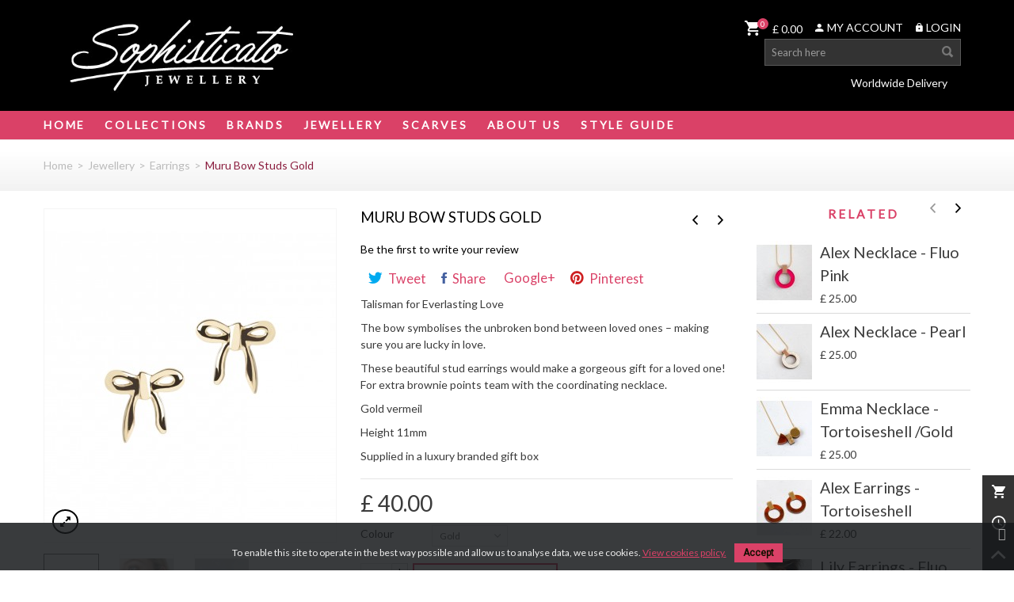

--- FILE ---
content_type: text/html; charset=utf-8
request_url: https://sophisticato.uk/earrings/51-bow-studs-gold-muru-talisman.html
body_size: 16587
content:
<!DOCTYPE HTML> <!--[if lt IE 7]><html class="no-js lt-ie9 lt-ie8 lt-ie7" lang="en-us" ><![endif]--> <!--[if IE 7]><html class="no-js lt-ie9 lt-ie8 ie7" lang="en-us" ><![endif]--> <!--[if IE 8]><html class="no-js lt-ie9 ie8" lang="en-us" ><![endif]--> <!--[if gt IE 8]><html class="no-js ie9" lang="en-us" ><![endif]--><html lang="en-us"><head><meta charset="utf-8"/><title>Muru gold vermeil bow studs</title><meta name="description" content="Gold vermeil bow studs symbolising everlasting love "/><meta name="robots" content="index,follow"/><meta name="viewport" content="width=device-width, minimum-scale=0.25, maximum-scale=1.6, initial-scale=1.0"/><meta name="apple-mobile-web-app-capable" content="yes"/><link rel="icon" type="image/vnd.microsoft.icon" href="/img/favicon.ico?1702845941"/><link rel="shortcut icon" type="image/x-icon" href="/img/favicon.ico?1702845941"/><link rel="apple-touch-icon" sizes="57x57" href="/modules/ntthemeeditor/views/img/touch-icon-iphone-57.png"/><link rel="apple-touch-icon" sizes="72x72" href="/modules/ntthemeeditor/views/img/touch-icon-iphone-72.png"/><link rel="apple-touch-icon" sizes="114x114" href="/modules/ntthemeeditor/views/img/touch-icon-iphone-114.png"/><link rel="apple-touch-icon" sizes="144x144" href="/modules/ntthemeeditor/views/img/touch-icon-iphone-144.png"/><link rel="stylesheet" href="https://fonts.googleapis.com/css?family=Josefin+Sans:700" type="text/css" media="all"/><link rel="stylesheet" href="https://fonts.googleapis.com/css?family=Lato:regular" type="text/css" media="all"/><link rel="stylesheet" href="https://sophisticato.uk/themes/nt-jewelry/cache/v_686_543feb47bfe0042b032973541acd6698_all.css" type="text/css" media="all"/><link rel="stylesheet" href="https://sophisticato.uk/themes/nt-jewelry/cache/v_686_a3faa802213409e1b8dcb6d7e2d7a7df_print.css" type="text/css" media="print"/><link href="https://sophisticato.uk/modules/ntthemeeditor/views/css/customer-s1.css" rel="stylesheet" type="text/css" media="all"/> <script type="text/javascript">/* <![CDATA[ */;var CUSTOMIZE_TEXTFIELD=1;var FancyboxI18nClose='Close';var FancyboxI18nNext='Next';var FancyboxI18nPrev='Previous';var PS_CATALOG_MODE=false;var added_to_wishlist='The product was successfully added to your wishlist.';var addtocart_animation=1;var ajax_allowed=true;var ajaxsearch=true;var allowBuyWhenOutOfStock=false;var attribute_anchor_separator='-';var attributesCombinations=[{"id_attribute":"53","id_attribute_group":"2","attribute":"gold","group":"colour"}];var availableLaterValue='';var availableNowValue='';var baseDir='https://sophisticato.uk/';var baseUri='https://sophisticato.uk/';var blocksearch_type='top';var cart_size_height=51;var cart_size_width=45;var click_on_header_cart=1;var combinations={"295":{"attributes_values":{"2":"Gold"},"attributes":[53],"price":0,"specific_price":false,"ecotax":0,"weight":0,"quantity":2,"reference":null,"unit_impact":0,"minimal_quantity":"1","date_formatted":"","available_date":"","id_image":-1,"list":"'53'"}};var combinationsFromController={"295":{"attributes_values":{"2":"Gold"},"attributes":[53],"price":0,"specific_price":false,"ecotax":0,"weight":0,"quantity":2,"reference":null,"unit_impact":0,"minimal_quantity":"1","date_formatted":"","available_date":"","id_image":-1,"list":"'53'"}};var comment_actions_failure='An error occurred. Maybe a network problem or you already set.';var comment_actions_login_first='Please login first!';var comment_success_msg='Success! Thank you!';var comparator_max_item=3;var comparedProductsIds=[];var confirm_report_message='Are you sure that you want to report this comment?';var contentOnly=false;var currency={"id":1,"name":"Pound","iso_code":"GBP","iso_code_num":"826","sign":"\u00a3","blank":"1","conversion_rate":"1.000000","deleted":"0","format":"1","decimals":"1","active":"1","prefix":"\u00a3 ","suffix":"","id_shop_list":null,"force_id":false};var currencyBlank=1;var currencyFormat=1;var currencyRate=1;var currencySign='£';var currentDate='2026-01-27 10:46:51';var customerGroupWithoutTax=false;var customizationFields=false;var customizationId=null;var customizationIdMessage='Customization #';var default_eco_tax=0;var delete_txt='Delete';var discount_percentage=1;var discount_percentage_off='Off';var discount_percentage_save='Save';var displayDiscountPrice='1';var displayList=false;var displayPrice=0;var doesntExist='This combination does not exist for this product. Please select another combination.';var doesntExistNoMore='This product is no longer in stock';var doesntExistNoMoreBut='with those attributes but is available with others.';var ecotaxTax_rate=0;var fieldRequired='Please fill in all the required fields before saving your customization.';var freeProductTranslation='Free!';var freeShippingTranslation='Free shipping!';var generated_date=1769510811;var groupReduction=0;var hasDeliveryAddress=false;var hover_display_cp=1;var idDefaultImage=66;var id_lang=1;var id_product=51;var img_dir='https://sophisticato.uk/themes/nt-jewelry/img/';var img_prod_dir='https://sophisticato.uk/img/p/';var img_ps_dir='https://sophisticato.uk/img/';var instantsearch=true;var isGuest=0;var isLogged=0;var isMobile=false;var jqZoomEnabled=true;var loggin_required='You must be logged in to manage your wishlist.';var mailalerts_already='You already have an alert for this product';var mailalerts_invalid='Your e-mail address is invalid';var mailalerts_placeholder='your@email.com';var mailalerts_registered='Request notification registered';var mailalerts_url_add='https://sophisticato.uk/m/mailalerts/actions?process=add';var mailalerts_url_check='https://sophisticato.uk/m/mailalerts/actions?process=check';var maxQuantityToAllowDisplayOfLastQuantityMessage=0;var max_item='You cannot add more than 3 product(s) to the product comparison';var min_item='Please select at least one product';var minimalQuantity=1;var moderation_active=true;var mywishlist_url='https://sophisticato.uk/m/blockwishlist/mywishlist';var noTaxForThisProduct=true;var nt_is_mobile_device=false;var nt_is_rtl=0;var nt_responsive=1;var nt_responsive_max=2;var nt_retina=0;var nt_sticky_mobile_header=2;var nt_sticky_mobile_header_height=0;var oosHookJsCodeFunctions=[];var page_name='product';var priceDisplayMethod=0;var priceDisplayPrecision=2;var productAvailableForOrder=true;var productBasePriceTaxExcl=40;var productBasePriceTaxExcluded=40;var productBasePriceTaxIncl=40;var productHasAttributes=true;var productPrice=40;var productPriceTaxExcluded=40;var productPriceTaxIncluded=40;var productPriceWithoutReduction=40;var productReference='M E189G';var productShowPrice=true;var productUnitPriceRatio=0;var product_fileButtonHtml='Choose File';var product_fileDefaultHtml='No file selected';var product_specific_price=[];var productcomment_added='Your comment has been added!';var productcomment_added_moderation='Your comment has been added and will be available once approved by a moderator.';var productcomment_ok='OK';var productcomment_title='New comment';var productcomments_controller_url='https://sophisticato.uk/m/productcomments/default';var productcomments_url_rewrite=true;var quantitiesDisplayAllowed=false;var quantityAvailable=0;var quickView=true;var quickViewCaller=null;var reduction_percent=0;var reduction_price=0;var removingLinkText='remove this product from my cart';var roundMode=2;var search_url='https://sophisticato.uk/search';var secure_key='5c1210cbfd8749873155beb107ececeb';var sharing_img='https://sophisticato.uk/66/bow-studs-gold-muru-talisman.jpg';var sharing_name='Muru Bow Studs Gold';var sharing_url='https://sophisticato.uk/earrings/51-bow-studs-gold-muru-talisman.html';var specific_currency=false;var specific_price=0;var static_token='bbb69a3db218505d7d2356762f96a3c9';var sticky_option=3;var stock_management=1;var taxRate=0;var toBeDetermined='To be determined';var token='bbb69a3db218505d7d2356762f96a3c9';var upToTxt='Up to';var uploading_in_progress='Uploading in progress, please be patient.';var usingSecureMode=true;var wishlistProductsJson=false;/* ]]> */</script> <script type="text/javascript" src="https://sophisticato.uk/themes/nt-jewelry/cache/v_679_9b2a53270d6518f11388d4df27cf5c4b.js"></script> <link rel="stylesheet" href="https://maxcdn.bootstrapcdn.com/font-awesome/4.4.0/css/font-awesome.min.css"><link href='https://fonts.googleapis.com/css?family=Purple+Purse' rel='stylesheet' type='text/css'><meta property="og:site_name" content="Sophisticato Jewellery" /><meta property="og:url" content="http://sophisticato.uk/earrings/51-bow-studs-gold-muru-talisman.html" /><meta property="og:type" content="product" /><meta property="og:title" content="Muru gold vermeil bow studs" /><meta property="og:description" content="Gold vermeil bow studs symbolising everlasting love " /><meta property="og:image" content="https://sophisticato.uk/66-thickbox_default/bow-studs-gold-muru-talisman.jpg" /><style type="text/css">.best-sellers_block_center_container .products_slider .owl-theme.owl-navigation-tr .owl-controls .owl-buttons div.disabled,.best-sellers_block_center_container .products_slider .owl-theme.owl-navigation-tr .owl-controls .owl-buttons div.disabled:hover{background-color:transplanted;}</style><style type="text/css">.featured_products_sldier_block_center_container .products_slider .owl-theme.owl-navigation-tr .owl-controls .owl-buttons div.disabled,.featured_products_sldier_block_center_container .products_slider .owl-theme.owl-navigation-tr .owl-controls .owl-buttons div.disabled:hover{background-color:transplanted;}</style><style type="text/css">#nt_mega_menu_wrap #nt_menu_25 .ntmenu_sub{padding-bottom:30px;}</style><style type="text/css">.parallax_text_con_1 .style_content, .parallax_text_con_1 .style_content a{color:#ffffff;} .parallax_text_con_1 .icon_line:after, .parallax_text_con_1 .icon_line:before{background-color:#ffffff;} .parallax_text_con_1 .line, .parallax_text_con_1 .btn{border-color:#ffffff;}.parallax_text_con_1 .style_content .btn{color:#8b1e3f;}.parallax_text_con_1 .style_content .btn{background-color:#8b1e3f;border-color:#8b1e3f;}#parallax_box_1{background-image: url(https://sophisticato.uk/upload/ntparallax/3cfb8abec0fd236a591c00d6ceaecc32.jpg);}#parallax_box_1 .parallax_heading{color:#ffffff;}#owl-parallax-1.owl-theme .owl-controls .owl-page.active span{background-color:#ffffff;}#parallax_box_1{padding-top:25px;}#parallax_box_1{padding-bottom:25px;}</style><style type="text/css">#easycontent_6 .style_content, #easycontent_6 .style_content a{color:#ffffff!important;} #easycontent_6 .icon_line:after, #easycontent_6 .icon_line:before{background-color:#ffffff;} #easycontent_6 .line{border-color:#ffffff;}#easycontent_6 {padding-top:10px;}#easycontent_6 {margin-top:35px;}</style><style type="text/css">.featured_categories_slider_container .products_slider .owl-theme.owl-navigation-tr .owl-controls .owl-buttons div.disabled,.featured_categories_slider_container .products_slider .owl-theme.owl-navigation-tr .owl-controls .owl-buttons div.disabled:hover{background-color:transplanted;}</style> <script type="text/javascript">/* <![CDATA[ */;(window.gaDevIds=window.gaDevIds||[]).push('d6YPbH');(function(i,s,o,g,r,a,m){i['GoogleAnalyticsObject']=r;i[r]=i[r]||function(){(i[r].q=i[r].q||[]).push(arguments)},i[r].l=1*new Date();a=s.createElement(o),m=s.getElementsByTagName(o)[0];a.async=1;a.src=g;m.parentNode.insertBefore(a,m)})(window,document,'script','//www.google-analytics.com/analytics.js','ga');ga('create','UA-85322411-1','auto');ga('require','ec');/* ]]> */</script><meta property="og:type" content="product" /><meta property="og:url" content="https://sophisticato.uk/earrings/51-bow-studs-gold-muru-talisman.html" /><meta property="og:title" content="Muru gold vermeil bow studs" /><meta property="og:site_name" content="Sophisticato Jewellery" /><meta property="og:description" content="Gold vermeil bow studs symbolising everlasting love " /><meta property="og:image" content="https://sophisticato.uk/66-large_default/bow-studs-gold-muru-talisman.jpg" /><meta property="product:pretax_price:amount" content="40" /><meta property="product:pretax_price:currency" content="GBP" /><meta property="product:price:amount" content="40" /><meta property="product:price:currency" content="GBP" /><script defer type="text/javascript">/* <![CDATA[ */;function updateFormDatas(){var nb=$('#quantity_wanted').val();var id=$('#idCombination').val();$('.paypal_payment_form input[name=quantity]').val(nb);$('.paypal_payment_form input[name=id_p_attr]').val(id);}$(document).ready(function(){var baseDirPP=baseDir.replace('http:','https:');if($('#in_context_checkout_enabled').val()!=1){$(document).on('click','#payment_paypal_express_checkout',function(){$('#paypal_payment_form_cart').submit();return false;});}var jquery_version=$.fn.jquery.split('.');if(jquery_version[0]>=1&&jquery_version[1]>=7){$('body').on('submit',".paypal_payment_form",function(){updateFormDatas();});}else{$('.paypal_payment_form').live('submit',function(){updateFormDatas();});}function displayExpressCheckoutShortcut(){var id_product=$('input[name="id_product"]').val();var id_product_attribute=$('input[name="id_product_attribute"]').val();$.ajax({type:"GET",url:baseDirPP+'/modules/paypal/express_checkout/ajax.php',data:{get_qty:"1",id_product:id_product,id_product_attribute:id_product_attribute},cache:false,success:function(result){if(result=='1'){$('#container_express_checkout').slideDown();}else{$('#container_express_checkout').slideUp();}return true;}});}$('select[name^="group_"]').change(function(){setTimeout(function(){displayExpressCheckoutShortcut()},500);});$('.color_pick').click(function(){setTimeout(function(){displayExpressCheckoutShortcut()},500);});if($('body#product').length>0){setTimeout(function(){displayExpressCheckoutShortcut()},500);}var modulePath='modules/paypal';var subFolder='/integral_evolution';var fullPath=baseDirPP+modulePath+subFolder;var confirmTimer=false;if($('form[target="hss_iframe"]').length==0){if($('select[name^="group_"]').length>0)displayExpressCheckoutShortcut();return false;}else{checkOrder();}function checkOrder(){if(confirmTimer==false)confirmTimer=setInterval(getOrdersCount,1000);}});/* ]]> */</script><link href="https://fonts.googleapis.com/css?family=Roboto" rel="stylesheet" type="text/css" media="all"> <script type="text/javascript">/* <![CDATA[ */;var cb_settings={cb_bg_color:"rgba(23, 25, 28, 0.85)",cb_font_style:"Roboto",cb_text_color:"#efefef",cb_inf_text_color:"#da4167",cb_loop:"1",cb_font_size:"12",cb_button_bg_color:"#da4167",cb_button_bg_color_hover:"#da4167",cb_button_text_color:"#151000",};var cb_cms_url="https://sophisticato.uk/ct/2-privacy-policy";var cb_position="bottom";var cb_text="To enable this site to operate in the best way possible and allow us to analyse data, we use cookies.   ";var cb_link_text="View cookies policy.";var cd_button_text="Accept";/* ]]> */</script>  <script>/* <![CDATA[ */;!function(f,b,e,v,n,t,s){if(f.fbq)return;n=f.fbq=function(){n.callMethod?n.callMethod.apply(n,arguments):n.queue.push(arguments)};if(!f._fbq)f._fbq=n;n.push=n;n.loaded=!0;n.version='2.0';n.queue=[];t=b.createElement(e);t.async=!0;t.src=v;s=b.getElementsByTagName(e)[0];s.parentNode.insertBefore(t,s)}(window,document,'script','https://connect.facebook.net/en_US/fbevents.js');fbq('init','1118498234853342');fbq('track','PageView');/* ]]> */</script>  <script type="text/javascript" src="//downloads.mailchimp.com/js/signup-forms/popup/embed.js" data-dojo-config="usePlainJson: true, isDebug: false"></script><script type="text/javascript">/* <![CDATA[ */;require(["mojo/signup-forms/Loader"],function(L){L.start({"baseUrl":"mc.us14.list-manage.com","uuid":"08d18118fd7a28852a581de87","lid":"080499ed36"})});/* ]]> */</script> <noscript><img height="1" width="1" style="display:none" src="https://www.facebook.com/tr?id=1118498234853342&ev=PageView&noscript=1" /></noscript></head><body id="product" class="product product-51 product-bow-studs-gold-muru-talisman category-15 category-earrings hide-left-column hide-right-column lang_en "> <!--[if lt IE 9]><p class="alert alert-warning">Please upgrade to Internet Explorer version 9 or download Firefox, Opera, Safari or Chrome.</p> <![endif]--><div id="nt-container" class="nt-container nt-effect-0"><div class="nt-pusher"><div class="nt-content"><div class="nt-content-inner"><div id="body_wrapper"><div class="header-container "> <header id="header"> <section id="mobile_bar" class="animated fast"><div class="container"><div id="mobile_bar_container" class=" mobile_bar_center_layout"><div id="mobile_bar_left"><div id="mobile_bar_left_inner"><a id="mobile_bar_menu_tri" class="mobile_bar_tri" href="javascript:;" rel="nofollow"> <i class="int-menu icon_btn icon-1x"></i> <span class="mobile_bar_tri_text">Menu</span> </a></div></div><div id="mobile_bar_center"> <a id="mobile_header_logo" href="https://sophisticato.uk/" title="Sophisticato Jewellery"> <img class="logo replace-2x" src="https://sophisticato.uk/img/sophisticato-jewellery-logo-1460544071.jpg" data-2x="https://sophisticato.uk/modules/ntthemeeditor/views/img/ae3d8988921f9044b29a1c9e2443f939.jpg" alt="Sophisticato Jewellery"/> </a></div><div id="mobile_bar_right"><div id="mobile_bar_right_inner"><a id="mobile_bar_cart_tri" href="javascript:;" rel="nofollow" title="Cart"><div class="ajax_cart_bag"> <span class="ajax_cart_quantity amount_circle ">0</span> <span class="int-cart"></span></div> <span class="mobile_bar_tri_text">Cart</span> </a></div></div></div></div> </section><div id="header_primary" class="animated fast"><div class="wide_container"><div class="container"><div id="header_primary_row" class="row"><div id="header_left" class="col-sm-12 col-md-6 clearfix"> <a id="logo_left" href="https://sophisticato.uk/" title="Sophisticato Jewellery"> <img class="logo replace-2x" src="https://sophisticato.uk/img/sophisticato-jewellery-logo-1460544071.jpg" data-2x="https://sophisticato.uk/modules/ntthemeeditor/views/img/ae3d8988921f9044b29a1c9e2443f939.jpg" alt="Sophisticato Jewellery"/> </a></div><div id="header_right" class="col-sm-12 col-md-6"><div id="header_top" class="row"><div id="header_top_right" class="col-sm-12 col-md-12 clearfix"> <a class="login top_bar_item" href="https://sophisticato.uk/my-account" rel="nofollow" title="Log in to your customer account"> <span class="header_item"><i class="int-lock icon-mar-lr2"></i>Login</span> </a> <a class="top_bar_item" href="https://sophisticato.uk/my-account" title="View my customer account" rel="nofollow"> <i class="int-user icon-mar-lr2"></i>MY ACCOUNT </a><div class="shopping_cart top_bar_item hidden-sm hidden-xs"> <a href="https://sophisticato.uk/order" id="shopping_cart" title="View my shopping cart" rel="nofollow" class="header_item"><div class="ajax_cart_bag"> <span class="ajax_cart_quantity amount_circle ">0</span> <span class="int-cart"></span></div> <span class="ajax_cart_quantity">0</span> <span class="ajax_cart_product_txt">item(s)</span> <span class="ajax_cart_split">&nbsp;</span> <span class="ajax_cart_total"> £ 0.00 </span> </a><div id="cart_block" class="cart_block exclusive"><div class="block_content"><div class="cart_block_list"><p class="cart_block_no_products alert alert-warning"> No products</p><div class="cart-prices unvisible"><div class="cart-prices-line first-line"> <span class="price cart_block_shipping_cost ajax_cart_shipping_cost unvisible"> To be determined </span> <span class="unvisible"> Shipping </span></div><div class="cart-prices-line last-line"> <span class="price cart_block_total ajax_block_cart_total">£ 0.00</span> <span>Total</span></div></div><p class="cart-buttons unvisible "> <a id="button_order_cart" class="btn btn-default" href="https://sophisticato.uk/order" title="Check out" rel="nofollow">Check out</a></p></div></div></div></div><div id="layer_cart" class="layer_box"><div class="layer_inner_box"><div class="layer_product clearfix mar_b10"> <span class="cross" title="Close window"></span><div class="product-image-container layer_cart_img"></div><div class="layer_product_info"> <span id="layer_cart_product_title" class="product-name"></span> <span id="layer_cart_product_attributes"></span><div id="layer_cart_product_quantity_wrap"> <span class="layer_cart_label">Quantity</span> <span id="layer_cart_product_quantity"></span></div><div id="layer_cart_product_price_wrap"> <span class="layer_cart_label">Total</span> <span id="layer_cart_product_price"></span></div></div></div><div id="pro_added_success" class="success">Product successfully added to your shopping cart</div><div class="layer_details"><div class="layer_cart_sum"> <span class="ajax_cart_product_txt_s unvisible"> There are <span class="ajax_cart_quantity">0</span> products in your cart. </span> <span class="ajax_cart_product_txt "> There are <span class="ajax_cart_quantity">0</span> products in your cart. </span></div><div id="layer_cart_ajax_block_products_total" class="layer_cart_row"> <span class="layer_cart_label"> Total products </span> <span class="ajax_block_products_total price"> </span></div><div id="layer_cart_ajax_cart_shipping_cost" class="layer_cart_row hidden"> <span class="layer_cart_label unvisible"> Total shipping&nbsp;(tax incl.) </span> <span class="ajax_cart_shipping_cost unvisible"> To be determined </span></div><div id="layer_cart_ajax_block_cart_total" class="layer_cart_row"> <span class="layer_cart_label"> Total </span> <span class="ajax_block_cart_total price"> </span></div><div class="button-container row"><div class="col-xxs-12 col-xs-6"> <span class="continue btn btn-default btn-bootstrap" title="Continue shopping"> Continue shopping </span></div><div class="col-xxs-12 col-xs-6"> <a class="btn btn-default btn-bootstrap" href="https://sophisticato.uk/order" title="Proceed to checkout" rel="nofollow"> Check out </a></div></div></div></div><div class="crossseling"></div></div><div class="layer_cart_overlay layer_overlay"></div></div></div><div id="header_bottom" class="clearfix"><div id="search_block_top" class=" top_bar_item clearfix"><form id="searchbox" method="get" action="https://sophisticato.uk/search" ><div id="searchbox_inner" class="clearfix"> <input type="hidden" name="controller" value="search" /> <input type="hidden" name="orderby" value="position" /> <input type="hidden" name="orderway" value="desc" /> <input class="search_query form-control" type="text" id="search_query_top" name="search_query" placeholder="Search here" value="" autocomplete="off" /> <button type="submit" name="submit_search" class="button-search"> <i class="int-search icon-large"></i> </button><div class="hidden more_prod_string">More products »</div></div></form> <script type="text/javascript">/* <![CDATA[ */;jQuery(function($){$('#searchbox').submit(function(){var search_query_top_val=$.trim($('#search_query_top').val());if(search_query_top_val==''||search_query_top_val==$.trim($('#search_query_top').attr('placeholder')))
{$('#search_query_top').focusout();return false;}
return true;});if(!isPlaceholer())
{$('#search_query_top').focusin(function(){if($(this).val()==$(this).attr('placeholder'))
$(this).val('');}).focusout(function(){if($(this).val()=='')
$(this).val($(this).attr('placeholder'));});}});/* ]]> */</script> </div><aside id="easycontent_6" class="easycontent_6 easycontent "><div class="style_content text-right center_width_90 block_content"><p><span>Worldwide Delivery</span></p></div> </aside></div></div></div></div></div></div> <section id="top_extra"><div id="nt_mega_menu_container" class="animated fast"><div class="container"> <nav id="nt_mega_menu_wrap" role="navigation"><ul class="nt_mega_menu clearfix mu_level_0"><li id="nt_menu_1" class="ml_level_0 m_alignment_0"> <a id="nt_ma_1" href="https://sophisticato.uk/" class="ma_level_0" title="Home">Home</a></li><li id="nt_menu_6" class="ml_level_0 m_alignment_1"> <a id="nt_ma_6" href="javascript:;" class="ma_level_0 is_parent" title="Collections">Collections</a><ul id="nt_menu_multi_level_6" class="ntmenu_sub ntmenu_multi_level"><li class="ml_level_1"> <a href="https://sophisticato.uk/99-crystals-gems" title="Crystals &amp; Gems" class="ma_level_1 ma_item ">Crystals &amp; Gems</a></li><li class="ml_level_1"> <a href="https://sophisticato.uk/31-talismans" title="Talismans" class="ma_level_1 ma_item ">Talismans</a></li><li class="ml_level_1"> <a href="https://sophisticato.uk/94-colour-pop" title="Colour Pop!!" class="ma_level_1 ma_item ">Colour Pop!!</a></li><li class="ml_level_1"> <a href="https://sophisticato.uk/88-hoops-statement" title="Hoops &amp; Statement" class="ma_level_1 ma_item ">Hoops &amp; Statement</a></li><li class="ml_level_1"> <a href="https://sophisticato.uk/81-ideal-gifts" title="Ideal Gifts" class="ma_level_1 ma_item ">Ideal Gifts</a></li><li class="ml_level_1"> <a href="https://sophisticato.uk/79-party-sparkle" title="Party Sparkle" class="ma_level_1 ma_item ">Party Sparkle</a></li><li class="ml_level_1"> <a href="https://sophisticato.uk/100-under-2500" title="Under £25.00" class="ma_level_1 ma_item ">Under £25.00</a></li></ul></li><li id="nt_menu_18" class="ml_level_0 m_alignment_1"> <a id="nt_ma_18" href="javascript:;" class="ma_level_0 is_parent" title="Brands">Brands</a><div class="ntmenu_sub style_wide col-md-6"><div class="row m_column_row"><div id="nt_menu_column_11" class="col-md-12"><div id="nt_menu_block_20"><div class="row"><div class="col-md-6"><ul class="mu_level_1"><li class="ml_level_1"> <a href="https://sophisticato.uk/29_bcharmd" title="Bcharmd" class="advanced_ma_level_1 advanced_ma_item">Bcharmd</a></li></ul></div><div class="col-md-6"><ul class="mu_level_1"><li class="ml_level_1"> <a href="https://sophisticato.uk/4_bill-skinner" title="Bill Skinner" class="advanced_ma_level_1 advanced_ma_item">Bill Skinner</a></li></ul></div></div><div class="row"><div class="col-md-6"><ul class="mu_level_1"><li class="ml_level_1"> <a href="https://sophisticato.uk/26_boho-betty" title="Boho Betty" class="advanced_ma_level_1 advanced_ma_item">Boho Betty</a></li></ul></div><div class="col-md-6"><ul class="mu_level_1"><li class="ml_level_1"> <a href="https://sophisticato.uk/24_chris-lewis-silver" title="Chris Lewis Silver" class="advanced_ma_level_1 advanced_ma_item">Chris Lewis Silver</a></li></ul></div></div><div class="row"><div class="col-md-6"><ul class="mu_level_1"><li class="ml_level_1"> <a href="https://sophisticato.uk/12_cinderela-b" title="Cinderela B" class="advanced_ma_level_1 advanced_ma_item">Cinderela B</a></li></ul></div><div class="col-md-6"><ul class="mu_level_1"><li class="ml_level_1"> <a href="https://sophisticato.uk/10_collette-waudby" title="Collette Waudby" class="advanced_ma_level_1 advanced_ma_item">Collette Waudby</a></li></ul></div></div><div class="row"><div class="col-md-6"><ul class="mu_level_1"><li class="ml_level_1"> <a href="https://sophisticato.uk/30_jojo-blue-designs" title="JoJo Blue Designs" class="advanced_ma_level_1 advanced_ma_item">JoJo Blue Designs</a></li></ul></div><div class="col-md-6"><ul class="mu_level_1"><li class="ml_level_1"> <a href="https://sophisticato.uk/22_kazuri" title="Kazuri" class="advanced_ma_level_1 advanced_ma_item">Kazuri</a></li></ul></div></div><div class="row"><div class="col-md-6"><ul class="mu_level_1"><li class="ml_level_1"> <a href="https://sophisticato.uk/3_lucky-eyes" title="Lucky Eyes" class="advanced_ma_level_1 advanced_ma_item">Lucky Eyes</a></li></ul></div><div class="col-md-6"><ul class="mu_level_1"><li class="ml_level_1"> <a href="https://sophisticato.uk/31_mirabelle" title="Mirabelle" class="advanced_ma_level_1 advanced_ma_item">Mirabelle</a></li></ul></div></div><div class="row"><div class="col-md-6"><ul class="mu_level_1"><li class="ml_level_1"> <a href="https://sophisticato.uk/2_muru" title="Muru" class="advanced_ma_level_1 advanced_ma_item">Muru</a></li></ul></div><div class="col-md-6"><ul class="mu_level_1"><li class="ml_level_1"> <a href="https://sophisticato.uk/32_natalie-lea-owen" title="Natalie Lea Owen" class="advanced_ma_level_1 advanced_ma_item">Natalie Lea Owen</a></li></ul></div></div><div class="row"><div class="col-md-6"><ul class="mu_level_1"><li class="ml_level_1"> <a href="https://sophisticato.uk/21_nour-london" title="NOUR London" class="advanced_ma_level_1 advanced_ma_item">NOUR London</a></li></ul></div><div class="col-md-6"><ul class="mu_level_1"><li class="ml_level_1"> <a href="https://sophisticato.uk/9_pearls-of-the-orient" title="Pearls of the Orient" class="advanced_ma_level_1 advanced_ma_item">Pearls of the Orient</a></li></ul></div></div><div class="row"><div class="col-md-6"><ul class="mu_level_1"><li class="ml_level_1"> <a href="https://sophisticato.uk/28_penny-levi" title="Penny Levi" class="advanced_ma_level_1 advanced_ma_item">Penny Levi</a></li></ul></div><div class="col-md-6"><ul class="mu_level_1"><li class="ml_level_1"> <a href="https://sophisticato.uk/25_rachel-jackson" title="Rachel Jackson" class="advanced_ma_level_1 advanced_ma_item">Rachel Jackson</a></li></ul></div></div><div class="row"><div class="col-md-6"><ul class="mu_level_1"><li class="ml_level_1"> <a href="https://sophisticato.uk/15_reeves-reeves" title="Reeves &amp; Reeves" class="advanced_ma_level_1 advanced_ma_item">Reeves &amp; Reeves</a></li></ul></div><div class="col-md-6"><ul class="mu_level_1"><li class="ml_level_1"> <a href="https://sophisticato.uk/19_tara-kirkpatrick" title="Tara Kirkpatrick" class="advanced_ma_level_1 advanced_ma_item">Tara Kirkpatrick</a></li></ul></div></div><div class="row"><div class="col-md-6"><ul class="mu_level_1"><li class="ml_level_1"> <a href="https://sophisticato.uk/23_vixi-jewellery" title="Vixi Jewellery" class="advanced_ma_level_1 advanced_ma_item">Vixi Jewellery</a></li></ul></div></div></div></div></div></div></li><li id="nt_menu_8" class="ml_level_0 m_alignment_1"> <a id="nt_ma_8" href="https://sophisticato.uk/25-jewellery" class="ma_level_0 is_parent" title="Jewellery">Jewellery</a><ul id="nt_menu_multi_level_8" class="ntmenu_sub ntmenu_multi_level"><li class="ml_level_1"> <a href="https://sophisticato.uk/14-necklaces-pendants" title="Necklaces &amp; Pendants" class="ma_level_1 ma_item has_children ">Necklaces &amp; Pendants<span class="is_parent_icon"><b class="is_parent_icon_h"></b><b class="is_parent_icon_v"></b></span></a><ul class="mu_level_2"><li class="ml_level_2"> <a href="https://sophisticato.uk/67-long" title="Long" class="ma_level_2 ma_item ">Long</a></li><li class="ml_level_2"> <a href="https://sophisticato.uk/68-short" title="Short" class="ma_level_2 ma_item ">Short</a></li><li class="ml_level_2"> <a href="https://sophisticato.uk/84-midi" title="Midi" class="ma_level_2 ma_item ">Midi</a></li></ul></li><li class="ml_level_1"> <a href="https://sophisticato.uk/15-earrings" title="Earrings" class="ma_level_1 ma_item has_children ">Earrings<span class="is_parent_icon"><b class="is_parent_icon_h"></b><b class="is_parent_icon_v"></b></span></a><ul class="mu_level_2"><li class="ml_level_2"> <a href="https://sophisticato.uk/63-studs" title="Studs" class="ma_level_2 ma_item ">Studs</a></li><li class="ml_level_2"> <a href="https://sophisticato.uk/64-drops" title="Drops" class="ma_level_2 ma_item ">Drops</a></li><li class="ml_level_2"> <a href="https://sophisticato.uk/65-hoops" title="Hoops" class="ma_level_2 ma_item ">Hoops</a></li><li class="ml_level_2"> <a href="https://sophisticato.uk/66-thread-thru" title="Thread Thru" class="ma_level_2 ma_item ">Thread Thru</a></li><li class="ml_level_2"> <a href="https://sophisticato.uk/69-climbers" title="Climbers" class="ma_level_2 ma_item ">Climbers</a></li><li class="ml_level_2"> <a href="https://sophisticato.uk/70-jacketcuff" title="Jacket/Cuff" class="ma_level_2 ma_item ">Jacket/Cuff</a></li><li class="ml_level_2"> <a href="https://sophisticato.uk/90-statement" title="Statement" class="ma_level_2 ma_item ">Statement</a></li></ul></li><li class="ml_level_1"> <a href="https://sophisticato.uk/13-bracelets" title="Bracelets" class="ma_level_1 ma_item has_children ">Bracelets<span class="is_parent_icon"><b class="is_parent_icon_h"></b><b class="is_parent_icon_v"></b></span></a><ul class="mu_level_2"><li class="ml_level_2"> <a href="https://sophisticato.uk/71-cuff" title="Cuff" class="ma_level_2 ma_item ">Cuff</a></li><li class="ml_level_2"> <a href="https://sophisticato.uk/72-stretch" title="Stretch" class="ma_level_2 ma_item ">Stretch</a></li><li class="ml_level_2"> <a href="https://sophisticato.uk/73-chain" title="Chain" class="ma_level_2 ma_item ">Chain</a></li><li class="ml_level_2"> <a href="https://sophisticato.uk/75-friendship" title="Friendship" class="ma_level_2 ma_item ">Friendship</a></li><li class="ml_level_2"> <a href="https://sophisticato.uk/76-bangles" title="Bangles" class="ma_level_2 ma_item ">Bangles</a></li><li class="ml_level_2"> <a href="https://sophisticato.uk/77-wraps" title="Wraps" class="ma_level_2 ma_item ">Wraps</a></li><li class="ml_level_2"> <a href="https://sophisticato.uk/78-magnetic" title="Magnetic" class="ma_level_2 ma_item ">Magnetic</a></li></ul></li><li class="ml_level_1"> <a href="https://sophisticato.uk/16-rings" title="Rings" class="ma_level_1 ma_item ">Rings</a></li></ul></li><li id="nt_menu_24" class="ml_level_0 m_alignment_0"> <a id="nt_ma_24" href="https://sophisticato.uk/93-scarves" class="ma_level_0 is_parent" title="Scarves">Scarves</a><ul id="nt_menu_multi_level_24" class="ntmenu_sub ntmenu_multi_level"></ul></li><li id="nt_menu_25" class="ml_level_0 m_alignment_0"> <a id="nt_ma_25" href="https://sophisticato.uk/ct/4-about-us" class="ma_level_0" title="About us">About Us</a></li><li id="nt_menu_23" class="ml_level_0 m_alignment_0"> <a id="nt_ma_23" href="https://blog.sophisticato.uk" class="ma_level_0" title="STYLE GUIDE">STYLE GUIDE</a></li></ul> </nav></div></div> </section> </header></div><div id="breadcrumb_wrapper" class=""><div class="container"><div class="row"><div class="col-xs-12 clearfix"><section class="breadcrumb" xmlns:v="http://rdf.data-vocabulary.org/#"><ul itemprop="breadcrumb"><li typeof="v:Breadcrumb"><a class="home" href="https://sophisticato.uk/" title="Return to Home" rel="v:url" property="v:title">Home</a></li><li class="navigation-pipe">&gt;</li><li typeof="v:Breadcrumb"><a rel="v:url" property="v:title" href="https://sophisticato.uk/25-jewellery" title="Jewellery">Jewellery</a></li><li class="navigation-pipe">&gt;</li><li typeof="v:Breadcrumb"><a rel="v:url" property="v:title" href="https://sophisticato.uk/15-earrings" title="Earrings">Earrings</a></li><li class="navigation-pipe">&gt;</li><li><span>Muru Bow Studs Gold</span></li></ul> </section></div></div></div></div><div class="columns-container"><div id="columns" class="container"><div class="row"><div id="center_column" class="center_column col-xs-12 col-sm-12"><div itemscope itemtype="https://schema.org/Product"><meta itemprop="url" content="https://sophisticato.uk/earrings/51-bow-studs-gold-muru-talisman.html"><div class="primary_block row"><div class="pb-left-column col-xs-12 col-sm-4 "><div id="image-block" class="clearfix"><div id="view_full_size"><div id="bigpic_list_frame" class="owl-carousel owl-navigation-lr owl-navigation-rectangle "><div class="item"><div id="bigpic_66" class=" easyzoom bigpic_item easyzoom--overlay"> <a href="https://sophisticato.uk/66-thickbox_default/bow-studs-gold-muru-talisman.jpg" data-fancybox-group="other-views" class="fancybox shown replace-2x" title="Bow Studs Gold"> <img class="replace-2x img-responsive" src="https://sophisticato.uk/66-large_default/bow-studs-gold-muru-talisman.jpg" height="420" width="367" title="Bow Studs Gold" alt="Bow Studs Gold" itemprop="image" /> </a></div> <a href="https://sophisticato.uk/66-thickbox_default/bow-studs-gold-muru-talisman.jpg" data-fancybox-group="other-views" class="span_link no-print shown replace-2x" title="View larger"><i class="int-resize-full icon-0x"></i></a></div><div class="item"><div id="bigpic_1298" class=" easyzoom bigpic_item easyzoom--overlay"> <a href="https://sophisticato.uk/1298-thickbox_default/bow-studs-gold-muru-talisman.jpg" data-fancybox-group="other-views" class="fancybox replace-2x" title="Bow Studs Gold"> <img class="replace-2x img-responsive" src="https://sophisticato.uk/1298-large_default/bow-studs-gold-muru-talisman.jpg" height="420" width="367" title="Bow Studs Gold" alt="Bow Studs Gold" itemprop="image" /> </a></div> <a href="https://sophisticato.uk/1298-thickbox_default/bow-studs-gold-muru-talisman.jpg" data-fancybox-group="other-views" class="span_link no-print replace-2x" title="View larger"><i class="int-resize-full icon-0x"></i></a></div><div class="item"><div id="bigpic_1299" class=" easyzoom bigpic_item easyzoom--overlay"> <a href="https://sophisticato.uk/1299-thickbox_default/bow-studs-gold-muru-talisman.jpg" data-fancybox-group="other-views" class="fancybox replace-2x" title="Bow Studs Gold"> <img class="replace-2x img-responsive" src="https://sophisticato.uk/1299-large_default/bow-studs-gold-muru-talisman.jpg" height="420" width="367" title="Bow Studs Gold" alt="Bow Studs Gold" itemprop="image" /> </a></div> <a href="https://sophisticato.uk/1299-thickbox_default/bow-studs-gold-muru-talisman.jpg" data-fancybox-group="other-views" class="span_link no-print replace-2x" title="View larger"><i class="int-resize-full icon-0x"></i></a></div></div></div></div><div id="views_block" class="clearfix "><div id="thumbs_list" class="products_slider"><div id="thumbs_list_frame" class="owl-carousel owl-navigation-lr owl-navigation-rectangle "><div id="thumbnail_66" data-item-nbr="0" class="item"> <a href="javascript:;" title="Bow Studs Gold"> <img class="img-responsive replace-2x" id="thumb_66" src="https://sophisticato.uk/66-small_default/bow-studs-gold-muru-talisman.jpg" alt="Bow Studs Gold" title="Bow Studs Gold" height="80" width="70" itemprop="image" /> </a></div><div id="thumbnail_1298" data-item-nbr="1" class="item"> <a href="javascript:;" title="Bow Studs Gold"> <img class="img-responsive replace-2x" id="thumb_1298" src="https://sophisticato.uk/1298-small_default/bow-studs-gold-muru-talisman.jpg" alt="Bow Studs Gold" title="Bow Studs Gold" height="80" width="70" itemprop="image" /> </a></div><div id="thumbnail_1299" data-item-nbr="2" class="item"> <a href="javascript:;" title="Bow Studs Gold"> <img class="img-responsive replace-2x" id="thumb_1299" src="https://sophisticato.uk/1299-small_default/bow-studs-gold-muru-talisman.jpg" alt="Bow Studs Gold" title="Bow Studs Gold" height="80" width="70" itemprop="image" /> </a></div></div></div></div> <script type="text/javascript">/* <![CDATA[ */;if(pro_thumbs_items_custom)
pro_thumbs_items_custom=[[1420,5],[1180,4],[972,3],[748,2],[460,4],[0,3]];/* ]]> */</script> <p class="resetimg clear no-print"> <span id="wrapResetImages" style="display: none;"> <a href="https://sophisticato.uk/earrings/51-bow-studs-gold-muru-talisman.html" data-id="resetImages"> <i class="int-repeat"></i> Display all pictures </a> </span></p></div><div class="pb-center-column col-xs-12 col-sm-5 "><div id="product_name_wrap" class=" has_productlinknav "><h1 itemprop="name" class="heading ">Muru Bow Studs Gold</h1> <section id="product_link_nav_wrap"><div class="product_link_nav with_preview"> <a id="product_link_nav_prev" href="https://sophisticato.uk/earrings/50-bow-studs-muru-talisman.html"><i class="int-left"></i><div class="product_link_nav_preview"> <img src="https://sophisticato.uk/65-medium_default/bow-studs-muru-talisman.jpg" alt="Muru Bow Studs" width="120" height="138"/></div> </a></div><div class="product_link_nav with_preview"> <a id="product_link_nav_next" href="https://sophisticato.uk/earrings/52-butterfly-studs-muru-talisman.html"><i class="int-right"></i><div class="product_link_nav_preview"> <img src="https://sophisticato.uk/67-medium_default/butterfly-studs-muru-talisman.jpg" alt="Muru Butterfly Studs" width="120" height="138"/></div> </a></div> </section></div><div id="product_comments_block_extra" class="no-print clearfix" itemprop="aggregateRating" itemscope itemtype="https://schema.org/AggregateRating"><div class="comments_advices pull-left"> <a class="open-comment-form" href="#new_comment_form"> <span>Be the first to write your review</span> </a></div></div><p class="socialsharing_product list-inline no-print"> <button data-type="twitter" type="button" class="btn btn-default btn-twitter social-sharing"> <i class="int-twitter icon-small icon-mar-lr2"></i> Tweet </button> <button data-type="facebook" type="button" class="btn btn-default btn-facebook social-sharing"> <i class="int-facebook icon-small icon-mar-lr2"></i> Share </button> <button data-type="google-plus" type="button" class="btn btn-default btn-google-plus social-sharing"> <i class="int-google icon-small icon-mar-lr2"></i> Google+ </button> <button data-type="pinterest" type="button" class="btn btn-default btn-pinterest social-sharing"> <i class="int-pinterest icon-small icon-mar-lr2"></i> Pinterest </button></p><div class="product_meta_wrap clearfix"><p id="product_reference" class=" unvisible product_meta"> <label class="product_meta_label">Reference: </label> <span class="editable" itemprop="sku" content="M E189G"></span></p><p id="product_condition" class=" unvisible product_meta"> <label class="product_meta_label">Condition: </label><link itemprop="itemCondition" href="https://schema.org/NewCondition"/> <span class="editable">New product</span></p></div><div id="short_description_block"><div id="short_description_content" class="rte align_justify" itemprop="description"><p>Talisman for Everlasting Love</p><p>The bow symbolises the unbroken bond between loved ones – making sure you are lucky in love.</p><p>These beautiful stud earrings would make a gorgeous gift for a loved one! For extra brownie points team with the coordinating necklace.</p><p>Gold vermeil&nbsp;</p><p>Height 11mm</p><p>Supplied in a luxury branded gift box&nbsp;</p></div><p class="buttons_bottom_block"> <a href="javascript:{}" class="button"> More details </a></p></div><form id="buy_block" action="https://sophisticato.uk/cart" method="post"><p class="hidden"> <input type="hidden" name="token" value="bbb69a3db218505d7d2356762f96a3c9" /> <input type="hidden" name="id_product" value="51" id="product_page_product_id" /> <input type="hidden" name="add" value="1" /> <input type="hidden" name="id_product_attribute" id="idCombination" value="" /></p><div class="box-info-product"><div class="content_prices clearfix"><div class="price_box clearfix"><p class="our_price_display pull-left" itemprop="offers" itemscope itemtype="https://schema.org/Offer"><link itemprop="availability" href="https://schema.org/InStock"/><span id="our_price_display" itemprop="price" content="40">£ 40.00</span><meta itemprop="priceCurrency" content="GBP" /></p><p id="old_price" class=" hidden pull-left"><span id="old_price_display"></span></p><p id="reduction_percent" style="display:none;" class="pull-left"><span id="reduction_percent_display" class="sale_percentage"></span></p><p id="reduction_amount" style="display:none" class="pull-left"><span id="reduction_amount_display" class="sale_percentage"></span></p></div></div><div class="product_attributes clearfix"><div id="attributes"><div class="clearfix"></div><fieldset class="attribute_fieldset"> <label class="attribute_label" for="group_2">Colour&nbsp;</label><div class="attribute_list"> <select name="group_2" id="group_2" class="form-control attribute_select no-print"><option value="53" selected="selected" title="Gold">Gold</option> </select></div></fieldset></div><div id="availability_statut" style="display: none;"> <span id="availability_value" class=" st-label-success"></span></div><div class="warning_inline mar_t4" id="last_quantities" style="display: none" >Warning: Last items in stock!</div><div id="availability_date" style="display: none;"> <span id="availability_date_label">Availability date:</span> <span id="availability_date_value"></span></div><div id="oosHook" style="display: none;"><div class="mailalerts_box mar_t1"><p class="form-group"> <input type="text" id="oos_customer_email" name="customer_email" size="20" value="your@email.com" class="mailalerts_oos_email form-control" /></p> <a href="#" title="Notify me when available" id="mailalert_link" rel="nofollow">Notify me when available</a> <span id="oos_customer_email_result" style="display:none; display: block;"></span></div></div></div><div class="box-cart-bottom"><div class="qt_cart_box clearfix "><p id="quantity_wanted_p"> <span class="quantity_input_wrap clearfix"> <a href="#" data-field-qty="qty" class="product_quantity_down">-</a> <input type="text" min="1" name="qty" id="quantity_wanted" class="text" value="1" /> <a href="#" data-field-qty="qty" class="product_quantity_up">+</a> </span></p><div id="add_to_cart_wrap" class=""><p id="add_to_cart" class="buttons_bottom_block no-print"> <button type="submit" name="Submit" class="btn btn-medium btn_primary exclusive"> <span>Add to cart</span> </button></p></div></div><p id="minimal_quantity_wanted_p" style="display: none;"> The minimum purchase order quantity for the product is <b id="minimal_quantity_label">1</b></p><div class="product_extra_info_wrap"><p id="product_manufacturer_info" class="product_extra_info clearfix"> <span class="product_extra_info_label">Brand: </span> <a itemprop="brand" itemscope="" itemtype="https://schema.org/Organization" href="https://sophisticato.uk/2_muru" title="All products of this manufacturer"><meta itemprop="name" content="Muru" /> Muru </a></p></div></div></div></form><div id="product_actions_wrap" class="clearfix"><div class="buttons_bottom_block no-print"> <a id="wishlist_button" href="javascript:;" onclick="WishlistCart('wishlist_block_list', 'add', '51', $('#idCombination').val(), $('#quantity_wanted').val(), this); return false;" rel="nofollow" data-pid="51" title="Add to my wishlist" class="addToWishlist wishlistProd_51"><i class="int-heart icon_btn icon-small icon-mar-lr2"></i><span>Add to wishlist</span></a></div><div class="addthis_toolbox addthis_default_style mar_b1"> <a class="addthis_button_facebook_like" fb:like:layout="button_count"></a> <a class="addthis_button_tweet"></a> <a class="addthis_button_pinterest_pinit"></a> <a class="addthis_counter addthis_pill_style"></a></div> <script type="text/javascript" src="//s7.addthis.com/js/300/addthis_widget.js#pubid=xa-516bd96831c30839"></script> </div></div><div class="pb-right-column col-xs-12 col-sm-3 "> <section id="related-products_block_center_column" class="block column_block products_block "><h3 class="title_block "><span>Related</span></h3> <script type="text/javascript">/* <![CDATA[ */;var related_itemslider_options_column;/* ]]> */</script> <div id="related-itemslider_column" class="products_slider block_content"><div class="slides owl-navigation-tr"><div class="slides_list"><div class="pro_column_box clearfix"> <a href="https://sophisticato.uk/necklaces-pendants/719-alex-necklace-pink.html" title="Alex Necklace - Fluo Pink" class="pro_column_left"> <img src="https://sophisticato.uk/1809-small_default/alex-necklace-pink.jpg" alt="Alex Necklace - Fluo Pink" height="80" width="70" class="replace-2x img-responsive" /> </a><div class="pro_column_right"><h5 class="s_title_block nohidden"><a href="https://sophisticato.uk/necklaces-pendants/719-alex-necklace-pink.html" title="Alex Necklace - Fluo Pink">Alex Necklace - Fluo Pink</a></h5> <span class="price"> £ 25.00 </span></div></div><div class="pro_column_box clearfix"> <a href="https://sophisticato.uk/necklaces-pendants/718-alex-necklace-pearl.html" title="Alex Necklace - Pearl" class="pro_column_left"> <img src="https://sophisticato.uk/1803-small_default/alex-necklace-pearl.jpg" alt="Alex Necklace - Pearl" height="80" width="70" class="replace-2x img-responsive" /> </a><div class="pro_column_right"><h5 class="s_title_block nohidden"><a href="https://sophisticato.uk/necklaces-pendants/718-alex-necklace-pearl.html" title="Alex Necklace - Pearl">Alex Necklace - Pearl</a></h5> <span class="price"> £ 25.00 </span></div></div><div class="pro_column_box clearfix"> <a href="https://sophisticato.uk/necklaces-pendants/714-emma-necklace-tortoiseshell-gold.html" title="Emma Necklace - Tortoiseshell /Gold" class="pro_column_left"> <img src="https://sophisticato.uk/1799-small_default/emma-necklace-tortoiseshell-gold.jpg" alt="Emma Necklace - Tortoiseshell /Gold" height="80" width="70" class="replace-2x img-responsive" /> </a><div class="pro_column_right"><h5 class="s_title_block nohidden"><a href="https://sophisticato.uk/necklaces-pendants/714-emma-necklace-tortoiseshell-gold.html" title="Emma Necklace - Tortoiseshell /Gold">Emma Necklace - Tortoiseshell /Gold</a></h5> <span class="price"> £ 25.00 </span></div></div><div class="pro_column_box clearfix"> <a href="https://sophisticato.uk/earrings/713-alex-earrings-tortoiseshell.html" title="Alex Earrings - Tortoiseshell" class="pro_column_left"> <img src="https://sophisticato.uk/1798-small_default/alex-earrings-tortoiseshell.jpg" alt="Alex Earrings - Tortoiseshell" height="80" width="70" class="replace-2x img-responsive" /> </a><div class="pro_column_right"><h5 class="s_title_block nohidden"><a href="https://sophisticato.uk/earrings/713-alex-earrings-tortoiseshell.html" title="Alex Earrings - Tortoiseshell">Alex Earrings - Tortoiseshell</a></h5> <span class="price"> £ 22.00 </span></div></div><div class="pro_column_box clearfix"> <a href="https://sophisticato.uk/earrings/711-lily-earrings-fluo-pink.html" title="Lily Earrings - Fluo Pink" class="pro_column_left"> <img src="https://sophisticato.uk/1794-small_default/lily-earrings-fluo-pink.jpg" alt="Lily Earrings - Fluo Pink" height="80" width="70" class="replace-2x img-responsive" /> </a><div class="pro_column_right"><h5 class="s_title_block nohidden"><a href="https://sophisticato.uk/earrings/711-lily-earrings-fluo-pink.html" title="Lily Earrings - Fluo Pink">Lily Earrings - Fluo Pink</a></h5> <span class="price"> £ 20.00 </span></div></div><div class="pro_column_box clearfix"> <a href="https://sophisticato.uk/earrings/710-lily-earrings-gold-glitter.html" title="Lily Earrings - Gold Glitter" class="pro_column_left"> <img src="https://sophisticato.uk/1793-small_default/lily-earrings-gold-glitter.jpg" alt="Lily Earrings - Gold Glitter" height="80" width="70" class="replace-2x img-responsive" /> </a><div class="pro_column_right"><h5 class="s_title_block nohidden"><a href="https://sophisticato.uk/earrings/710-lily-earrings-gold-glitter.html" title="Lily Earrings - Gold Glitter">Lily Earrings - Gold Glitter</a></h5> <span class="price"> £ 20.00 </span></div></div></div><div class="slides_list"><div class="pro_column_box clearfix"> <a href="https://sophisticato.uk/necklaces-pendants/708-mirabelle-petal-star-cross-enamel-medal-royal-blue.html" title="Mirabelle Petal Star Cross Enamel Medal Royal Blue" class="pro_column_left"> <img src="https://sophisticato.uk/1778-small_default/mirabelle-petal-star-cross-enamel-medal-royal-blue.jpg" alt="Mirabelle Petal Star Cross Enamel Medal Royal Blue" height="80" width="70" class="replace-2x img-responsive" /> </a><div class="pro_column_right"><h5 class="s_title_block nohidden"><a href="https://sophisticato.uk/necklaces-pendants/708-mirabelle-petal-star-cross-enamel-medal-royal-blue.html" title="Mirabelle Petal Star Cross Enamel Medal Royal Blue">Mirabelle Petal Star Cross Enamel Medal Royal Blue</a></h5> <span class="price"> £ 47.00 </span></div></div></div></div></div> <script type="text/javascript">/* <![CDATA[ */;jQuery(function($){var owl=$("#related-itemslider_column .slides");owl.owlCarousel({autoPlay:false,slideSpeed:400,stopOnHover:true,lazyLoad:false,scrollPerPage:false,rewindNav:false,afterInit:productsSliderAfterInit,singleItem:true,navigation:true,pagination:false,});});/* ]]> */</script> </section></div></div><div id="bottom_more_info_block" class="mar_b2"><div id="more_info_block"><ul id="more_info_tabs" class="idTabs common_tabs li_fl clearfix"><li><a id="more_info_tab_more_info" href="#idTab1">More info</a></li><li><a href="#idTab5" class="idTabHrefShort">Comments(0)</a></li></ul><div id="more_info_sheets" class="sheets align_justify"><div id="idTab1" class="rte product_accordion open"> <a href="javascript:;" class="opener">&nbsp;</a><div class="product_accordion_title"> More info</div><div class="pa_content"><div class="rte"><p>Throughout history jewellery has been worn for its meaning &amp; symbolism. Muru’s Talisman range is about simplifying jewellery &amp; making it more meaningful in the modern day. Each Muru design has an individual sentiment or significance that empowers &amp; inspires the wearer… jewellery designs for inspirational living.</p><p>Loved by celebrities, each Muru creation is designed in London but draws inspiration from cultures &amp; mythologies that stretch right across the globe.</p></div></div></div><div style="display:none;"><div id="new_comment_form"><form id="id_new_comment_form" action="#"><h2 class="block-heading"> Write a review</h2><div class="product clearfix"> <img src="https://sophisticato.uk/66-medium_default/bow-studs-gold-muru-talisman.jpg" height="138" width="120" alt="Muru Bow Studs Gold" class="hidden-xs" /><h5 class="product_name">Muru Bow Studs Gold</h5><div class="product_desc"><p>Talisman for Everlasting Love</p><p>The bow symbolises the unbroken bond between loved ones – making sure you are lucky in love.</p><p>These beautiful stud earrings would make a gorgeous gift for a loved one! For extra brownie points team with the coordinating necklace.</p><p>Gold vermeil&nbsp;</p><p>Height 11mm</p><p>Supplied in a luxury branded gift box&nbsp;</p></div></div><div class="new_comment_form_content"><h4>Write a review</h4><div id="new_comment_form_error" class="error mar_b1" style="display:none;"><ul></ul></div><ul id="criterions_list"><li> <label>Quality</label><div class="star_content"> <input class="star not_uniform" type="radio" name="criterion[1]" value="1" /> <input class="star not_uniform" type="radio" name="criterion[1]" value="2" /> <input class="star not_uniform" type="radio" name="criterion[1]" value="3" /> <input class="star not_uniform" type="radio" name="criterion[1]" value="4" /> <input class="star not_uniform" type="radio" name="criterion[1]" value="5" checked="checked" /></div><div class="clearfix"></div></li></ul> <label for="comment_title"> Title:<sup class="required">*</sup> </label> <input id="comment_title" name="title" type="text" value=""/> <label for="content"> Your review:<sup class="required">*</sup> </label><textarea id="content" name="content"></textarea><label> Your name:<sup class="required">*</sup> </label> <input id="commentCustomerName" name="customer_name" type="text" value=""/><div id="new_comment_form_footer"> <input id="id_product_comment_send" name="id_product" type="hidden" value='51' /><p class="fl required"><sup>*</sup> Required fields</p><p class="fr"> <button id="submitNewMessage" name="submitMessage" type="submit" class="btn btn-default"> <span>Submit</span> </button>&nbsp; or&nbsp; <a class="closefb" href="#"> Cancel </a></p><div class="clearfix"></div></div></div></form></div></div><div id="idTab5" class="product_accordion block_hidden_only_for_screen"> <a href="javascript:;" class="opener">&nbsp;</a><div class="product_accordion_title"> Comments(0)</div><div id="product_comments_block_tab" class="pa_content"><p class="align_center"> <a id="new_comment_tab_btn" class="open-comment-form" href="#new_comment_form"> Be the first to write your review! </a></p></div></div></div></div></div> <section id="productscategory-products_block_center" class="page-product-box blockproductscategory products_block block section"><h3 class="title_block "> <span> 30 other products in the same category: </span></h3><div id="productscategory-itemslider" class="products_slider"><div class="slides remove_after_init owl-navigation-tr"><div class="ajax_block_product first_item"><div class="pro_outer_box"><div class="pro_first_box"> <a href="https://sophisticato.uk/earrings/364-long-crystal-pear-drop-earring.html" title="Long Crystal Pear Drop Earring" class="product_image"><img src="https://sophisticato.uk/971-home_default/long-crystal-pear-drop-earring.jpg" alt="Long Crystal Pear Drop Earring" class="replace-2x img-responsive front-image" width="273" height="312" /> </a><div class="hover_fly mobile_hover_fly_show fly_1 clearfix"> <a class="ajax_add_to_cart_button btn btn-default" href="https://sophisticato.uk/cart?qty=1&amp;id_product=364&amp;token=bbb69a3db218505d7d2356762f96a3c9&amp;add=" rel="nofollow" title="Add to cart" data-id-product="364"><div><i class="int-cart icon_btn icon-small icon-mar-lr2"></i><span>Add to cart</span></div></a></div></div><div class="pro_second_box"><p itemprop="name" class="s_title_block "><a href="https://sophisticato.uk/earrings/364-long-crystal-pear-drop-earring.html" title="Long Crystal Pear Drop Earring">Long Crystal Pear Drop Earring</a></p><div class="price_container"> <span class="price">£ 17.50</span> <span class="old-price">£ 25.00</span> <span class="sale_percentage">-30%</span></div></div></div></div><div class="ajax_block_product item"><div class="pro_outer_box"><div class="pro_first_box"> <a href="https://sophisticato.uk/earrings/366-nova-stud-earrings-rose.html" title="Vixi Nova Stud Earrings Black" class="product_image"><img src="https://sophisticato.uk/646-home_default/nova-stud-earrings-rose.jpg" alt="Vixi Nova Stud Earrings Black" class="replace-2x img-responsive front-image" width="273" height="312" /> </a><div class="hover_fly mobile_hover_fly_show fly_1 clearfix"> <a class="ajax_add_to_cart_button btn btn-default" href="https://sophisticato.uk/cart?qty=1&amp;id_product=366&amp;token=bbb69a3db218505d7d2356762f96a3c9&amp;add=" rel="nofollow" title="Add to cart" data-id-product="366"><div><i class="int-cart icon_btn icon-small icon-mar-lr2"></i><span>Add to cart</span></div></a></div></div><div class="pro_second_box"><p itemprop="name" class="s_title_block "><a href="https://sophisticato.uk/earrings/366-nova-stud-earrings-rose.html" title="Vixi Nova Stud Earrings Black">Vixi Nova Stud Earrings Black</a></p><div class="price_container"> <span class="price">£ 38.00</span></div></div></div></div><div class="ajax_block_product item"><div class="pro_outer_box"><div class="pro_first_box"> <a href="https://sophisticato.uk/earrings/372-oriental-sea-earrings-black-mop.html" title="Vixi Oriental Sea Earrings Black MOP" class="product_image"><img src="https://sophisticato.uk/679-home_default/oriental-sea-earrings-black-mop.jpg" alt="Vixi Oriental Sea Earrings Black MOP" class="replace-2x img-responsive front-image" width="273" height="312" /> </a><div class="hover_fly mobile_hover_fly_show fly_1 clearfix"> <a class="ajax_add_to_cart_button btn btn-default" href="https://sophisticato.uk/cart?qty=1&amp;id_product=372&amp;token=bbb69a3db218505d7d2356762f96a3c9&amp;add=" rel="nofollow" title="Add to cart" data-id-product="372"><div><i class="int-cart icon_btn icon-small icon-mar-lr2"></i><span>Add to cart</span></div></a></div></div><div class="pro_second_box"><p itemprop="name" class="s_title_block "><a href="https://sophisticato.uk/earrings/372-oriental-sea-earrings-black-mop.html" title="Vixi Oriental Sea Earrings Black MOP">Vixi Oriental Sea Earrings Black...</a></p><div class="price_container"> <span class="price">£ 120.00</span></div></div></div></div><div class="ajax_block_product item"><div class="pro_outer_box"><div class="pro_first_box"> <a href="https://sophisticato.uk/earrings/373-daydream-shoulder-grazer-earrings.html" title="Vixi Daydream &#039;shoulder grazer&#039; earrings" class="product_image"><img src="https://sophisticato.uk/685-home_default/daydream-shoulder-grazer-earrings.jpg" alt="Vixi Daydream &#039;shoulder grazer&#039; earrings" class="replace-2x img-responsive front-image" width="273" height="312" /> </a><div class="hover_fly mobile_hover_fly_show fly_1 clearfix"> <a class="ajax_add_to_cart_button btn btn-default" href="https://sophisticato.uk/cart?qty=1&amp;id_product=373&amp;token=bbb69a3db218505d7d2356762f96a3c9&amp;add=" rel="nofollow" title="Add to cart" data-id-product="373"><div><i class="int-cart icon_btn icon-small icon-mar-lr2"></i><span>Add to cart</span></div></a></div></div><div class="pro_second_box"><p itemprop="name" class="s_title_block "><a href="https://sophisticato.uk/earrings/373-daydream-shoulder-grazer-earrings.html" title="Vixi Daydream &#039;shoulder grazer&#039; earrings">Vixi Daydream &#039;shoulder...</a></p><div class="price_container"> <span class="price">£ 52.00</span></div></div></div></div><div class="ajax_block_product item"><div class="pro_outer_box"><div class="pro_first_box"> <a href="https://sophisticato.uk/earrings/374-oriental-sea-earrings-black-mop.html" title="Vixi Oriental Sea Earrings White MOP" class="product_image"><img src="https://sophisticato.uk/688-home_default/oriental-sea-earrings-black-mop.jpg" alt="Vixi Oriental Sea Earrings White MOP" class="replace-2x img-responsive front-image" width="273" height="312" /> </a><div class="hover_fly mobile_hover_fly_show fly_1 clearfix"> <a class="ajax_add_to_cart_button btn btn-default" href="https://sophisticato.uk/cart?qty=1&amp;id_product=374&amp;token=bbb69a3db218505d7d2356762f96a3c9&amp;add=" rel="nofollow" title="Add to cart" data-id-product="374"><div><i class="int-cart icon_btn icon-small icon-mar-lr2"></i><span>Add to cart</span></div></a></div></div><div class="pro_second_box"><p itemprop="name" class="s_title_block "><a href="https://sophisticato.uk/earrings/374-oriental-sea-earrings-black-mop.html" title="Vixi Oriental Sea Earrings White MOP">Vixi Oriental Sea Earrings White...</a></p><div class="price_container"> <span class="price">£ 120.00</span></div></div></div></div><div class="ajax_block_product item"><div class="pro_outer_box"><div class="pro_first_box"> <a href="https://sophisticato.uk/earrings/388-rachel-jackson-large-hexagonal-earrings.html" title="Rachel Jackson Large Serenity Hoops" class="product_image"><img src="https://sophisticato.uk/749-home_default/rachel-jackson-large-hexagonal-earrings.jpg" alt="Rachel Jackson Large Serenity Hoops" class="replace-2x img-responsive front-image" width="273" height="312" /> </a><div class="hover_fly mobile_hover_fly_show fly_1 clearfix"> <a class="ajax_add_to_cart_button btn btn-default" href="https://sophisticato.uk/cart?qty=1&amp;id_product=388&amp;token=bbb69a3db218505d7d2356762f96a3c9&amp;add=" rel="nofollow" title="Add to cart" data-id-product="388"><div><i class="int-cart icon_btn icon-small icon-mar-lr2"></i><span>Add to cart</span></div></a></div></div><div class="pro_second_box"><p itemprop="name" class="s_title_block "><a href="https://sophisticato.uk/earrings/388-rachel-jackson-large-hexagonal-earrings.html" title="Rachel Jackson Large Serenity Hoops">Rachel Jackson Large Serenity Hoops</a></p><div class="price_container"> <span class="price">£ 45.50</span> <span class="old-price">£ 65.00</span> <span class="sale_percentage">-30%</span></div></div></div></div><div class="ajax_block_product item"><div class="pro_outer_box"><div class="pro_first_box"> <a href="https://sophisticato.uk/earrings/391-rachel-jackson.html" title="Rachel Jackson Medium Hexagon Hoop Earrings" class="product_image"><img src="https://sophisticato.uk/760-home_default/rachel-jackson.jpg" alt="Rachel Jackson Medium Hexagon Hoop Earrings" class="replace-2x img-responsive front-image" width="273" height="312" /> </a><div class="hover_fly mobile_hover_fly_show fly_0 clearfix"></div></div><div class="pro_second_box"><p itemprop="name" class="s_title_block "><a href="https://sophisticato.uk/earrings/391-rachel-jackson.html" title="Rachel Jackson Medium Hexagon Hoop Earrings">Rachel Jackson Medium Hexagon...</a></p><div class="price_container"> <span class="price">£ 45.00</span></div></div></div></div><div class="ajax_block_product item"><div class="pro_outer_box"><div class="pro_first_box"> <a href="https://sophisticato.uk/earrings/392-rachel-jackson-hexagon-earrings.html" title="Rachel Jackson Hexagon Earrings" class="product_image"><img src="https://sophisticato.uk/763-home_default/rachel-jackson-hexagon-earrings.jpg" alt="Rachel Jackson Hexagon Earrings" class="replace-2x img-responsive front-image" width="273" height="312" /> </a><div class="hover_fly mobile_hover_fly_show fly_1 clearfix"> <a class="ajax_add_to_cart_button btn btn-default" href="https://sophisticato.uk/cart?qty=1&amp;id_product=392&amp;token=bbb69a3db218505d7d2356762f96a3c9&amp;add=" rel="nofollow" title="Add to cart" data-id-product="392"><div><i class="int-cart icon_btn icon-small icon-mar-lr2"></i><span>Add to cart</span></div></a></div></div><div class="pro_second_box"><p itemprop="name" class="s_title_block "><a href="https://sophisticato.uk/earrings/392-rachel-jackson-hexagon-earrings.html" title="Rachel Jackson Hexagon Earrings">Rachel Jackson Hexagon Earrings</a></p><div class="price_container"> <span class="price">£ 28.00</span> <span class="old-price">£ 40.00</span> <span class="sale_percentage">-30%</span></div></div></div></div><div class="ajax_block_product item"><div class="pro_outer_box"><div class="pro_first_box"> <a href="https://sophisticato.uk/earrings/149-mismatch-moon-star-earrings-gold.html" title="Mismatch Moon &amp; Star Earrings Gold" class="product_image"><img src="https://sophisticato.uk/239-home_default/mismatch-moon-star-earrings-gold.jpg" alt="Mismatch Moon &amp; Star Earrings Gold" class="replace-2x img-responsive front-image" width="273" height="312" /> </a><div class="hover_fly mobile_hover_fly_show fly_1 clearfix"> <a class="ajax_add_to_cart_button btn btn-default" href="https://sophisticato.uk/cart?qty=1&amp;id_product=149&amp;token=bbb69a3db218505d7d2356762f96a3c9&amp;add=" rel="nofollow" title="Add to cart" data-id-product="149"><div><i class="int-cart icon_btn icon-small icon-mar-lr2"></i><span>Add to cart</span></div></a></div></div><div class="pro_second_box"><p itemprop="name" class="s_title_block "><a href="https://sophisticato.uk/earrings/149-mismatch-moon-star-earrings-gold.html" title="Mismatch Moon &amp; Star Earrings Gold">Mismatch Moon &amp; Star Earrings Gold</a></p><div class="price_container"> <span class="price">£ 12.00</span></div></div></div></div><div class="ajax_block_product item"><div class="pro_outer_box"><div class="pro_first_box"> <a href="https://sophisticato.uk/earrings/418-muru-feather-stud-earrings.html" title="Muru Feather Stud Earrings" class="product_image"><img src="https://sophisticato.uk/824-home_default/muru-feather-stud-earrings.jpg" alt="Muru Feather Stud Earrings" class="replace-2x img-responsive front-image" width="273" height="312" /> </a><div class="hover_fly mobile_hover_fly_show fly_1 clearfix"> <a class="ajax_add_to_cart_button btn btn-default" href="https://sophisticato.uk/cart?qty=1&amp;id_product=418&amp;token=bbb69a3db218505d7d2356762f96a3c9&amp;add=" rel="nofollow" title="Add to cart" data-id-product="418"><div><i class="int-cart icon_btn icon-small icon-mar-lr2"></i><span>Add to cart</span></div></a></div></div><div class="pro_second_box"><p itemprop="name" class="s_title_block "><a href="https://sophisticato.uk/earrings/418-muru-feather-stud-earrings.html" title="Muru Feather Stud Earrings">Muru Feather Stud Earrings</a></p><div class="price_container"> <span class="price">£ 40.00</span></div></div></div></div><div class="ajax_block_product item"><div class="pro_outer_box"><div class="pro_first_box"> <a href="https://sophisticato.uk/earrings/431-muru-feather-stud-earrings.html" title="Muru Feather Stud Earrings" class="product_image"><img src="https://sophisticato.uk/900-home_default/muru-feather-stud-earrings.jpg" alt="Muru Feather Stud Earrings" class="replace-2x img-responsive front-image" width="273" height="312" /> </a><div class="hover_fly mobile_hover_fly_show fly_0 clearfix"></div></div><div class="pro_second_box"><p itemprop="name" class="s_title_block "><a href="https://sophisticato.uk/earrings/431-muru-feather-stud-earrings.html" title="Muru Feather Stud Earrings">Muru Feather Stud Earrings</a></p><div class="price_container"> <span class="price">£ 45.00</span></div></div></div></div><div class="ajax_block_product item"><div class="pro_outer_box"><div class="pro_first_box"> <a href="https://sophisticato.uk/earrings/432-muru-feather-stud-earrings.html" title="Muru Feather Stud Earrings" class="product_image"><img src="https://sophisticato.uk/903-home_default/muru-feather-stud-earrings.jpg" alt="Muru Feather Stud Earrings" class="replace-2x img-responsive front-image" width="273" height="312" /> </a><div class="hover_fly mobile_hover_fly_show fly_1 clearfix"> <a class="ajax_add_to_cart_button btn btn-default" href="https://sophisticato.uk/cart?qty=1&amp;id_product=432&amp;token=bbb69a3db218505d7d2356762f96a3c9&amp;add=" rel="nofollow" title="Add to cart" data-id-product="432"><div><i class="int-cart icon_btn icon-small icon-mar-lr2"></i><span>Add to cart</span></div></a></div></div><div class="pro_second_box"><p itemprop="name" class="s_title_block "><a href="https://sophisticato.uk/earrings/432-muru-feather-stud-earrings.html" title="Muru Feather Stud Earrings">Muru Feather Stud Earrings</a></p><div class="price_container"> <span class="price">£ 45.00</span></div></div></div></div><div class="ajax_block_product item"><div class="pro_outer_box"><div class="pro_first_box"> <a href="https://sophisticato.uk/earrings/436-boho-betty-rose-gold-spear-thread-through-earrings.html" title="Cyrus Gold Spear Thread Through Earrings by Boho Betty" class="product_image"><img src="https://sophisticato.uk/986-home_default/boho-betty-rose-gold-spear-thread-through-earrings.jpg" alt="Cyrus Gold Spear Thread Through Earrings by Boho Betty" class="replace-2x img-responsive front-image" width="273" height="312" /> </a><div class="hover_fly mobile_hover_fly_show fly_0 clearfix"></div></div><div class="pro_second_box"><p itemprop="name" class="s_title_block "><a href="https://sophisticato.uk/earrings/436-boho-betty-rose-gold-spear-thread-through-earrings.html" title="Cyrus Gold Spear Thread Through Earrings by Boho Betty">Cyrus Gold Spear Thread Through...</a></p><div class="price_container"> <span class="price">£ 21.00</span></div></div></div></div><div class="ajax_block_product item"><div class="pro_outer_box"><div class="pro_first_box"> <a href="https://sophisticato.uk/earrings/182-2-star-earring.html" title="2 Star Jacket style Earring" class="product_image"><img src="https://sophisticato.uk/290-home_default/2-star-earring.jpg" alt="2 Star Jacket style Earring" class="replace-2x img-responsive front-image" width="273" height="312" /> </a><div class="hover_fly mobile_hover_fly_show fly_1 clearfix"> <a class="ajax_add_to_cart_button btn btn-default" href="https://sophisticato.uk/cart?qty=1&amp;id_product=182&amp;token=bbb69a3db218505d7d2356762f96a3c9&amp;add=" rel="nofollow" title="Add to cart" data-id-product="182"><div><i class="int-cart icon_btn icon-small icon-mar-lr2"></i><span>Add to cart</span></div></a></div></div><div class="pro_second_box"><p itemprop="name" class="s_title_block "><a href="https://sophisticato.uk/earrings/182-2-star-earring.html" title="2 Star Jacket style Earring">2 Star Jacket style Earring</a></p><div class="price_container"> <span class="price">£ 23.00</span></div></div></div></div><div class="ajax_block_product item"><div class="pro_outer_box"><div class="pro_first_box"> <a href="https://sophisticato.uk/earrings/447-vixi-nova-star-bar-statement-earrings.html" title="Vixi Nova Star Bar Statement Earrings" class="product_image"><img src="https://sophisticato.uk/1011-home_default/vixi-nova-star-bar-statement-earrings.jpg" alt="Vixi Nova Star Bar Statement Earrings" class="replace-2x img-responsive front-image" width="273" height="312" /> </a><div class="hover_fly mobile_hover_fly_show fly_1 clearfix"> <a class="ajax_add_to_cart_button btn btn-default" href="https://sophisticato.uk/cart?qty=1&amp;id_product=447&amp;token=bbb69a3db218505d7d2356762f96a3c9&amp;add=" rel="nofollow" title="Add to cart" data-id-product="447"><div><i class="int-cart icon_btn icon-small icon-mar-lr2"></i><span>Add to cart</span></div></a></div></div><div class="pro_second_box"><p itemprop="name" class="s_title_block "><a href="https://sophisticato.uk/earrings/447-vixi-nova-star-bar-statement-earrings.html" title="Vixi Nova Star Bar Statement Earrings">Vixi Nova Star Bar Statement...</a></p><div class="price_container"> <span class="price">£ 145.00</span></div></div></div></div><div class="ajax_block_product item"><div class="pro_outer_box"><div class="pro_first_box"> <a href="https://sophisticato.uk/earrings/448-vixi-nova-star-bar-statement-earrings.html" title="Vixi Nova Star Bar Statement Earrings" class="product_image"><img src="https://sophisticato.uk/1012-home_default/vixi-nova-star-bar-statement-earrings.jpg" alt="Vixi Nova Star Bar Statement Earrings" class="replace-2x img-responsive front-image" width="273" height="312" /> </a><div class="hover_fly mobile_hover_fly_show fly_1 clearfix"> <a class="ajax_add_to_cart_button btn btn-default" href="https://sophisticato.uk/cart?qty=1&amp;id_product=448&amp;token=bbb69a3db218505d7d2356762f96a3c9&amp;add=" rel="nofollow" title="Add to cart" data-id-product="448"><div><i class="int-cart icon_btn icon-small icon-mar-lr2"></i><span>Add to cart</span></div></a></div></div><div class="pro_second_box"><p itemprop="name" class="s_title_block "><a href="https://sophisticato.uk/earrings/448-vixi-nova-star-bar-statement-earrings.html" title="Vixi Nova Star Bar Statement Earrings">Vixi Nova Star Bar Statement...</a></p><div class="price_container"> <span class="price">£ 145.00</span></div></div></div></div><div class="ajax_block_product item"><div class="pro_outer_box"><div class="pro_first_box"> <a href="https://sophisticato.uk/earrings/449-nova-detachable-chain-earrings.html" title="Vixi Nova Detachable Chain Earrings Silver" class="product_image"><img src="https://sophisticato.uk/1017-home_default/nova-detachable-chain-earrings.jpg" alt="Vixi Nova Detachable Chain Earrings Silver" class="replace-2x img-responsive front-image" width="273" height="312" /> </a><div class="hover_fly mobile_hover_fly_show fly_1 clearfix"> <a class="ajax_add_to_cart_button btn btn-default" href="https://sophisticato.uk/cart?qty=1&amp;id_product=449&amp;token=bbb69a3db218505d7d2356762f96a3c9&amp;add=" rel="nofollow" title="Add to cart" data-id-product="449"><div><i class="int-cart icon_btn icon-small icon-mar-lr2"></i><span>Add to cart</span></div></a></div></div><div class="pro_second_box"><p itemprop="name" class="s_title_block "><a href="https://sophisticato.uk/earrings/449-nova-detachable-chain-earrings.html" title="Vixi Nova Detachable Chain Earrings Silver">Vixi Nova Detachable Chain...</a></p><div class="price_container"> <span class="price">£ 95.00</span></div></div></div></div><div class="ajax_block_product item"><div class="pro_outer_box"><div class="pro_first_box"> <a href="https://sophisticato.uk/earrings/450-nova-detachable-chain-earrings.html" title="Vixi Nova Detachable Chain Earrings Rose Gold" class="product_image"><img src="https://sophisticato.uk/1018-home_default/nova-detachable-chain-earrings.jpg" alt="Vixi Nova Detachable Chain Earrings Rose Gold" class="replace-2x img-responsive front-image" width="273" height="312" /> </a><div class="hover_fly mobile_hover_fly_show fly_1 clearfix"> <a class="ajax_add_to_cart_button btn btn-default" href="https://sophisticato.uk/cart?qty=1&amp;id_product=450&amp;token=bbb69a3db218505d7d2356762f96a3c9&amp;add=" rel="nofollow" title="Add to cart" data-id-product="450"><div><i class="int-cart icon_btn icon-small icon-mar-lr2"></i><span>Add to cart</span></div></a></div></div><div class="pro_second_box"><p itemprop="name" class="s_title_block "><a href="https://sophisticato.uk/earrings/450-nova-detachable-chain-earrings.html" title="Vixi Nova Detachable Chain Earrings Rose Gold">Vixi Nova Detachable Chain...</a></p><div class="price_container"> <span class="price">£ 95.00</span></div></div></div></div><div class="ajax_block_product item"><div class="pro_outer_box"><div class="pro_first_box"> <a href="https://sophisticato.uk/earrings/454-muru-ancient-coin-studs-gold.html" title="Muru Ancient Coin Studs Gold" class="product_image"><img src="https://sophisticato.uk/1031-home_default/muru-ancient-coin-studs-gold.jpg" alt="Muru Ancient Coin Studs Gold" class="replace-2x img-responsive front-image" width="273" height="312" /> </a><div class="hover_fly mobile_hover_fly_show fly_1 clearfix"> <a class="ajax_add_to_cart_button btn btn-default" href="https://sophisticato.uk/cart?qty=1&amp;id_product=454&amp;token=bbb69a3db218505d7d2356762f96a3c9&amp;add=" rel="nofollow" title="Add to cart" data-id-product="454"><div><i class="int-cart icon_btn icon-small icon-mar-lr2"></i><span>Add to cart</span></div></a></div></div><div class="pro_second_box"><p itemprop="name" class="s_title_block "><a href="https://sophisticato.uk/earrings/454-muru-ancient-coin-studs-gold.html" title="Muru Ancient Coin Studs Gold">Muru Ancient Coin Studs Gold</a></p><div class="price_container"> <span class="price">£ 40.00</span></div></div></div></div><div class="ajax_block_product item"><div class="pro_outer_box"><div class="pro_first_box"> <a href="https://sophisticato.uk/earrings/455-muru-star-stud-earrings.html" title="Muru Star Stud Earrings" class="product_image"><img src="https://sophisticato.uk/1032-home_default/muru-star-stud-earrings.jpg" alt="Muru Star Stud Earrings" class="replace-2x img-responsive front-image" width="273" height="312" /> </a><div class="hover_fly mobile_hover_fly_show fly_1 clearfix"> <a class="ajax_add_to_cart_button btn btn-default" href="https://sophisticato.uk/cart?qty=1&amp;id_product=455&amp;token=bbb69a3db218505d7d2356762f96a3c9&amp;add=" rel="nofollow" title="Add to cart" data-id-product="455"><div><i class="int-cart icon_btn icon-small icon-mar-lr2"></i><span>Add to cart</span></div></a></div></div><div class="pro_second_box"><p itemprop="name" class="s_title_block "><a href="https://sophisticato.uk/earrings/455-muru-star-stud-earrings.html" title="Muru Star Stud Earrings">Muru Star Stud Earrings</a></p><div class="price_container"> <span class="price">£ 38.00</span></div></div></div></div><div class="ajax_block_product item"><div class="pro_outer_box"><div class="pro_first_box"> <a href="https://sophisticato.uk/earrings/456-muru-feather-hook-earrings.html" title="Muru Feather hook earrings" class="product_image"><img src="https://sophisticato.uk/1035-home_default/muru-feather-hook-earrings.jpg" alt="Muru Feather hook earrings" class="replace-2x img-responsive front-image" width="273" height="312" /> </a><div class="hover_fly mobile_hover_fly_show fly_1 clearfix"> <a class="ajax_add_to_cart_button btn btn-default" href="https://sophisticato.uk/cart?qty=1&amp;id_product=456&amp;token=bbb69a3db218505d7d2356762f96a3c9&amp;add=" rel="nofollow" title="Add to cart" data-id-product="456"><div><i class="int-cart icon_btn icon-small icon-mar-lr2"></i><span>Add to cart</span></div></a></div></div><div class="pro_second_box"><p itemprop="name" class="s_title_block "><a href="https://sophisticato.uk/earrings/456-muru-feather-hook-earrings.html" title="Muru Feather hook earrings">Muru Feather hook earrings</a></p><div class="price_container"> <span class="price">£ 49.00</span></div></div></div></div><div class="ajax_block_product item"><div class="pro_outer_box"><div class="pro_first_box"> <a href="https://sophisticato.uk/earrings/458-muru-feather-hook-earrings.html" title="Muru Feather hook earrings" class="product_image"><img src="https://sophisticato.uk/1043-home_default/muru-feather-hook-earrings.jpg" alt="Muru Feather hook earrings" class="replace-2x img-responsive front-image" width="273" height="312" /> </a><div class="hover_fly mobile_hover_fly_show fly_1 clearfix"> <a class="ajax_add_to_cart_button btn btn-default" href="https://sophisticato.uk/cart?qty=1&amp;id_product=458&amp;token=bbb69a3db218505d7d2356762f96a3c9&amp;add=" rel="nofollow" title="Add to cart" data-id-product="458"><div><i class="int-cart icon_btn icon-small icon-mar-lr2"></i><span>Add to cart</span></div></a></div></div><div class="pro_second_box"><p itemprop="name" class="s_title_block "><a href="https://sophisticato.uk/earrings/458-muru-feather-hook-earrings.html" title="Muru Feather hook earrings">Muru Feather hook earrings</a></p><div class="price_container"> <span class="price">£ 60.00</span></div></div></div></div><div class="ajax_block_product item"><div class="pro_outer_box"><div class="pro_first_box"> <a href="https://sophisticato.uk/earrings/460-muru-eternity-hook-earrings.html" title="Muru Eternity Hook Earrings" class="product_image"><img src="https://sophisticato.uk/1050-home_default/muru-eternity-hook-earrings.jpg" alt="Muru Eternity Hook Earrings" class="replace-2x img-responsive front-image" width="273" height="312" /> </a><div class="hover_fly mobile_hover_fly_show fly_0 clearfix"></div></div><div class="pro_second_box"><p itemprop="name" class="s_title_block "><a href="https://sophisticato.uk/earrings/460-muru-eternity-hook-earrings.html" title="Muru Eternity Hook Earrings">Muru Eternity Hook Earrings</a></p><div class="price_container"> <span class="price">£ 65.00</span></div></div></div></div><div class="ajax_block_product item"><div class="pro_outer_box"><div class="pro_first_box"> <a href="https://sophisticato.uk/earrings/461-muru-eternity-hook-earrings.html" title="Muru Eternity Hook Earrings" class="product_image"><img src="https://sophisticato.uk/1058-home_default/muru-eternity-hook-earrings.jpg" alt="Muru Eternity Hook Earrings" class="replace-2x img-responsive front-image" width="273" height="312" /> </a><div class="hover_fly mobile_hover_fly_show fly_1 clearfix"> <a class="ajax_add_to_cart_button btn btn-default" href="https://sophisticato.uk/cart?qty=1&amp;id_product=461&amp;token=bbb69a3db218505d7d2356762f96a3c9&amp;add=" rel="nofollow" title="Add to cart" data-id-product="461"><div><i class="int-cart icon_btn icon-small icon-mar-lr2"></i><span>Add to cart</span></div></a></div></div><div class="pro_second_box"><p itemprop="name" class="s_title_block "><a href="https://sophisticato.uk/earrings/461-muru-eternity-hook-earrings.html" title="Muru Eternity Hook Earrings">Muru Eternity Hook Earrings</a></p><div class="price_container"> <span class="price">£ 60.00</span></div></div></div></div><div class="ajax_block_product item"><div class="pro_outer_box"><div class="pro_first_box"> <a href="https://sophisticato.uk/earrings/466-penny-levi-pave-ear-cuffs.html" title="Penny Levi Pave Ear Cuffs" class="product_image"><img src="https://sophisticato.uk/1097-home_default/penny-levi-pave-ear-cuffs.jpg" alt="Penny Levi Pave Ear Cuffs" class="replace-2x img-responsive front-image" width="273" height="312" /> </a><div class="hover_fly mobile_hover_fly_show fly_1 clearfix"> <a class="ajax_add_to_cart_button btn btn-default" href="https://sophisticato.uk/cart?qty=1&amp;id_product=466&amp;token=bbb69a3db218505d7d2356762f96a3c9&amp;add=" rel="nofollow" title="Add to cart" data-id-product="466"><div><i class="int-cart icon_btn icon-small icon-mar-lr2"></i><span>Add to cart</span></div></a></div></div><div class="pro_second_box"><p itemprop="name" class="s_title_block "><a href="https://sophisticato.uk/earrings/466-penny-levi-pave-ear-cuffs.html" title="Penny Levi Pave Ear Cuffs">Penny Levi Pave Ear Cuffs</a></p><div class="price_container"> <span class="price">£ 25.20</span> <span class="old-price">£ 36.00</span> <span class="sale_percentage">-30%</span></div></div></div></div><div class="ajax_block_product item"><div class="pro_outer_box"><div class="pro_first_box"> <a href="https://sophisticato.uk/earrings/467-penny-levi-pave-ear-cuffs.html" title="Penny Levi Pave Ear Cuffs" class="product_image"><img src="https://sophisticato.uk/1098-home_default/penny-levi-pave-ear-cuffs.jpg" alt="Penny Levi Pave Ear Cuffs" class="replace-2x img-responsive front-image" width="273" height="312" /> </a><div class="hover_fly mobile_hover_fly_show fly_1 clearfix"> <a class="ajax_add_to_cart_button btn btn-default" href="https://sophisticato.uk/cart?qty=1&amp;id_product=467&amp;token=bbb69a3db218505d7d2356762f96a3c9&amp;add=" rel="nofollow" title="Add to cart" data-id-product="467"><div><i class="int-cart icon_btn icon-small icon-mar-lr2"></i><span>Add to cart</span></div></a></div></div><div class="pro_second_box"><p itemprop="name" class="s_title_block "><a href="https://sophisticato.uk/earrings/467-penny-levi-pave-ear-cuffs.html" title="Penny Levi Pave Ear Cuffs">Penny Levi Pave Ear Cuffs</a></p><div class="price_container"> <span class="price">£ 25.20</span> <span class="old-price">£ 36.00</span> <span class="sale_percentage">-30%</span></div></div></div></div><div class="ajax_block_product item"><div class="pro_outer_box"><div class="pro_first_box"> <a href="https://sophisticato.uk/earrings/469-penny-levi-pave-ear-cuffs.html" title="Penny Levi CZ Ear Climbers" class="product_image"><img src="https://sophisticato.uk/1074-home_default/penny-levi-pave-ear-cuffs.jpg" alt="Penny Levi CZ Ear Climbers" class="replace-2x img-responsive front-image" width="273" height="312" /> </a><div class="hover_fly mobile_hover_fly_show fly_1 clearfix"> <a class="ajax_add_to_cart_button btn btn-default" href="https://sophisticato.uk/cart?qty=1&amp;id_product=469&amp;token=bbb69a3db218505d7d2356762f96a3c9&amp;add=" rel="nofollow" title="Add to cart" data-id-product="469"><div><i class="int-cart icon_btn icon-small icon-mar-lr2"></i><span>Add to cart</span></div></a></div></div><div class="pro_second_box"><p itemprop="name" class="s_title_block "><a href="https://sophisticato.uk/earrings/469-penny-levi-pave-ear-cuffs.html" title="Penny Levi CZ Ear Climbers">Penny Levi CZ Ear Climbers</a></p><div class="price_container"> <span class="price">£ 23.10</span> <span class="old-price">£ 33.00</span> <span class="sale_percentage">-30%</span></div></div></div></div><div class="ajax_block_product item"><div class="pro_outer_box"><div class="pro_first_box"> <a href="https://sophisticato.uk/earrings/468-penny-levi-diamond-cut-hoops.html" title="Penny Levi Diamond Cut Hoops" class="product_image"><img src="https://sophisticato.uk/1073-home_default/penny-levi-diamond-cut-hoops.jpg" alt="Penny Levi Diamond Cut Hoops" class="replace-2x img-responsive front-image" width="273" height="312" /> </a><div class="hover_fly mobile_hover_fly_show fly_1 clearfix"> <a class="ajax_add_to_cart_button btn btn-default" href="https://sophisticato.uk/cart?qty=1&amp;id_product=468&amp;token=bbb69a3db218505d7d2356762f96a3c9&amp;add=" rel="nofollow" title="Add to cart" data-id-product="468"><div><i class="int-cart icon_btn icon-small icon-mar-lr2"></i><span>Add to cart</span></div></a></div></div><div class="pro_second_box"><p itemprop="name" class="s_title_block "><a href="https://sophisticato.uk/earrings/468-penny-levi-diamond-cut-hoops.html" title="Penny Levi Diamond Cut Hoops">Penny Levi Diamond Cut Hoops</a></p><div class="price_container"> <span class="price">£ 39.90</span> <span class="old-price">£ 57.00</span> <span class="sale_percentage">-30%</span></div></div></div></div><div class="ajax_block_product item"><div class="pro_outer_box"><div class="pro_first_box"> <a href="https://sophisticato.uk/earrings/473-penny-levi-asymmetric-earrings.html" title="Penny Levi Asymmetric Earrings" class="product_image"><img src="https://sophisticato.uk/1078-home_default/penny-levi-asymmetric-earrings.jpg" alt="Penny Levi Asymmetric Earrings" class="replace-2x img-responsive front-image" width="273" height="312" /> </a><div class="hover_fly mobile_hover_fly_show fly_1 clearfix"> <a class="ajax_add_to_cart_button btn btn-default" href="https://sophisticato.uk/cart?qty=1&amp;id_product=473&amp;token=bbb69a3db218505d7d2356762f96a3c9&amp;add=" rel="nofollow" title="Add to cart" data-id-product="473"><div><i class="int-cart icon_btn icon-small icon-mar-lr2"></i><span>Add to cart</span></div></a></div></div><div class="pro_second_box"><p itemprop="name" class="s_title_block "><a href="https://sophisticato.uk/earrings/473-penny-levi-asymmetric-earrings.html" title="Penny Levi Asymmetric Earrings">Penny Levi Asymmetric Earrings</a></p><div class="price_container"> <span class="price">£ 90.00</span></div></div></div></div><div class="ajax_block_product last_item"><div class="pro_outer_box"><div class="pro_first_box"> <a href="https://sophisticato.uk/earrings/474-penny-levi-asymmetric-earrings.html" title="Penny Levi Asymmetric Earrings" class="product_image"><img src="https://sophisticato.uk/1079-home_default/penny-levi-asymmetric-earrings.jpg" alt="Penny Levi Asymmetric Earrings" class="replace-2x img-responsive front-image" width="273" height="312" /> </a><div class="hover_fly mobile_hover_fly_show fly_1 clearfix"> <a class="ajax_add_to_cart_button btn btn-default" href="https://sophisticato.uk/cart?qty=1&amp;id_product=474&amp;token=bbb69a3db218505d7d2356762f96a3c9&amp;add=" rel="nofollow" title="Add to cart" data-id-product="474"><div><i class="int-cart icon_btn icon-small icon-mar-lr2"></i><span>Add to cart</span></div></a></div></div><div class="pro_second_box"><p itemprop="name" class="s_title_block "><a href="https://sophisticato.uk/earrings/474-penny-levi-asymmetric-earrings.html" title="Penny Levi Asymmetric Earrings">Penny Levi Asymmetric Earrings</a></p><div class="price_container"> <span class="price">£ 90.00</span></div></div></div></div></div></div> <script type="text/javascript">/* <![CDATA[ */;jQuery(function($){var owl=$("#productscategory-itemslider .slides");owl.owlCarousel({autoPlay:false,slideSpeed:400,stopOnHover:true,lazyLoad:false,scrollPerPage:false,rewindNav:false,navigation:true,pagination:false,afterInit:productsSliderAfterInit,itemsCustom:[[1420,6],[1180,5],[972,4],[748,3],[460,2],[0,1]]});});/* ]]> */</script> </section> <script type="text/javascript">/* <![CDATA[ */;jQuery(document).ready(function(){var MBG=GoogleAnalyticEnhancedECommerce;MBG.setCurrency('GBP');MBG.addProductDetailView({"id":51,"name":"\"Muru Bow Studs Gold\"","category":"\"earrings\"","brand":"\"Muru\"","variant":"null","type":"typical","position":"0","quantity":1,"list":"product","url":"","price":"40.00"});});/* ]]> */</script> </div></div></div></div></div> <footer id="footer" class="footer-container"> <section id="footer-secondary"><div class="wide_container"><div class="container"><div class="row"> <section id="easycontent_2" class=" easycontent col-xs-12 col-sm-4 block"> <a href="javascript:;" class="opener visible-xs">&nbsp;</a><h3 class="title_block"> Contact us</h3><div class="style_content footer_block_content "><p style="padding-left: 30px;">Sophisticato<br /> PO Box 603 <br /> Dorking<br /> RH4 9JF<br /><a href="mailto:info@sophisticato.uk">info@sophisticato.uk</a><br /> 07490 492403</p></div> </section><section class="block footer-block col-xs-12 col-sm-3" id="block_various_links_footer"> <a href="javascript:;" class="opener visible-xs">&nbsp;</a><h3 class="title_block">Information</h3><ul class="bullet footer_block_content toggle-footer"><li class="item"> <a href="https://sophisticato.uk/contact-us" title="Contact us"> Contact us </a></li><li class="item"> <a href="https://sophisticato.uk/ct/1-delivery-returns" title="Delivery &amp; Returns Policy"> Delivery &amp; Returns Policy </a></li><li class="item"> <a href="https://sophisticato.uk/ct/2-privacy-policy" title="Privacy Policy"> Privacy Policy </a></li><li class="item"> <a href="https://sophisticato.uk/ct/3-terms-and-conditions" title="Terms &amp; Conditions"> Terms &amp; Conditions </a></li><li class="item"> <a href="https://sophisticato.uk/ct/4-about-us" title="About us"> About us </a></li></ul> </section><section id="social_block" class="footer-block col-xs-12 col-sm-3 block"><h3 class="title_block">Follow us</h3><div id="social_block" class="footer_block_content"><ul class="clearfix li_fl"><li class="facebook"> <a target="_blank" href="https://www.facebook.com/sophisticato.uk/" rel="nofollow" title="Facebook"> <i class="int-facebook icon-large"></i> </a></li><li class="twitter"> <a target="_blank" href="https://twitter.com/sophisticato_uk" rel="nofollow" title="Twitter"> <i class="int-twitter icon-large"></i> </a></li><li class="google-plus"> <a target="_blank" href="https://www.pinterest.co.uk/sophisticatoUK/" rel="nofollow" title="Google plus"> <i class="int-pinterest icon-large"></i> </a></li><li class="instagram"> <a target="_blank" href="https://www.instagram.com/sophisticato_jewellery/"> <i class="int-instagram icon-large"></i> </a></li></ul></div> </section> <script type="text/javascript">/* <![CDATA[ */;ga('send','pageview');/* ]]> */</script> </div></div></div> </section><div id="footer-bottom"><div class="wide_container"><div class="container"><div class="row"><div class="col-xs-12 col-sm-12 clearfix"> <aside id="footer_bottom_left">© 2016 Sophisticato Jewellery. All Rights Reserved </aside> <aside id="footer_bottom_right"> <img src="/upload/8894074b6b7f989c6d7bed19a6bc15ab.png" alt="Payment methods" /> </aside></div></div></div></div></div> </footer></div><div id="nt-content-inner-after" data-version="1-6-1-7-1-2-1"></div></div></div><div id="nt-pusher-after"></div></div><div class="nt-menu" id="side_viewed"><div class="divscroll"><div class="wrapperscroll"><div class="nt-menu-header"><h3 class="nt-menu-title">Recently Viewed</h3> <a href="javascript:;" class="close_right_side" title="Close"><i class="int-right2 icon-0x"></i><i class="int-right2 icon-0x"></i></a></div><div id="viewed_box"><div id="viewed-products_block_side" class="block"><div class="products-block"><ul class="pro_big_list"><li class="pro_big_box clearfix last_item"> <a class="pro_big_top products-block-image" href="https://sophisticato.uk/earrings/51-bow-studs-gold-muru-talisman.html" title="More about Muru Bow Studs Gold" > <img class="replace-2x img-responsive" src="https://sophisticato.uk/66-small_default/bow-studs-gold-muru-talisman.jpg" alt="Bow Studs Gold" width="273" height="312" /> </a><div class="pro_big_bottom product-content"><p class="s_title_block nohidden"> <a class="product-name" href="https://sophisticato.uk/earrings/51-bow-studs-gold-muru-talisman.html" title="More about Muru Bow Studs Gold"> Muru Bow Studs Gold </a></p></div></li></ul></div></div></div></div></div></div> <nav class="nt-menu" id="side_products_cart"><div class="divscroll"><div class="wrapperscroll"><div class="nt-menu-header"><h3 class="nt-menu-title">Shopping cart</h3> <a href="javascript:;" class="close_right_side" title="Close"><i class="int-right2 icon-0x"></i><i class="int-right2 icon-0x"></i></a></div><div id="side_cart_block" class="cart_block exclusive"><div class="block_content"><div class="cart_block_list"><p class="cart_block_no_products alert alert-warning"> No products</p><div class="cart-prices unvisible"><div class="cart-prices-line first-line"> <span class="price cart_block_shipping_cost ajax_cart_shipping_cost unvisible"> To be determined </span> <span class="unvisible"> Shipping </span></div><div class="cart-prices-line last-line"> <span class="price cart_block_total ajax_block_cart_total">£ 0.00</span> <span>Total</span></div></div><div class="cart-buttons unvisible row"><div class="col-xs-6"> <span class="side_continue btn btn-default btn-bootstrap" title="Close"> Close </span></div><div class="col-xs-6"> <a class="btn btn-default btn-bootstrap" href="https://sophisticato.uk/order" title="Check out" rel="nofollow">Check out</a></div></div></div></div></div></div></div> </nav><div class="nt-menu nt-menu-right" id="side_ntmobilemenu"><div class="divscroll"><div class="wrapperscroll"><div class="nt-menu-header"><h3 class="nt-menu-title">Menu</h3> <a href="javascript:;" class="close_right_side" title="Close"><i class="int-left2 icon-0x"></i><i class="int-left2 icon-0x"></i></a></div><div id="nt_mobile_menu" class="ntmobilemenu_box"><div id="search_block_menu"><form id="searchbox_menu" method="get" action="https://sophisticato.uk/search" > <input type="hidden" name="controller" value="search" /> <input type="hidden" name="orderby" value="position" /> <input type="hidden" name="orderway" value="desc" /> <input class="search_query form-control" type="text" id="search_query_menu" name="search_query" placeholder="Search here" value="" /> <button type="submit" name="submit_search" class="button-search"> <i class="int-search icon-0x"></i> </button><div class="hidden more_prod_string">More products »</div></form></div> <script type="text/javascript">/* <![CDATA[ */;jQuery(function($){$('#searchbox_menu').submit(function(){var search_query_menu_val=$.trim($('#search_query_menu').val());if(search_query_menu_val==''||search_query_menu_val==$.trim($('#search_query_menu').attr('placeholder')))
{$('#search_query_menu').focusout();return false;}
return true;});if(!isPlaceholer())
{$('#search_query_menu').focusin(function(){if($(this).val()==$(this).attr('placeholder'))
$(this).val('');}).focusout(function(){if($(this).val()=='')
$(this).val($(this).attr('placeholder'));});}});/* ]]> */</script><ul id="userinfo_mod_mobile_menu" class="mo_mu_level_0 mobile_menu_ul"><li class="mo_ml_level_0 mo_ml_column"> <a href="javascript:;" rel="nofollow" class="mo_ma_level_0 ma_span" title="Welcome"> Welcome </a></li><li class="mo_ml_level_0 mo_ml_column"> <a href="https://sophisticato.uk/my-account" title="Log in to your customer account" rel="nofollow" class="mo_ma_level_0"> Login </a></li></ul><ul id="nt_mobile_menu_ul" class="mo_mu_level_0"><li class="mo_ml_level_0 mo_ml_column"> <a id="nt_mo_ma_1" href="https://sophisticato.uk/" class="mo_ma_level_0" title="Home">Home</a></li><li class="mo_ml_level_0 mo_ml_column"> <a id="nt_mo_ma_6" href="javascript:;" class="mo_ma_level_0" title="Collections">Collections</a> <span class="opener">&nbsp;</span><ul class="mo_mu_level_1 mo_sub_ul"><li class="mo_ml_level_1 mo_sub_li"> <a href="https://sophisticato.uk/99-crystals-gems" title="Crystals &amp; Gems" class="mo_ma_level_1 mo_sub_a">Crystals &amp; Gems</a></li></ul><ul class="mo_mu_level_1 mo_sub_ul"><li class="mo_ml_level_1 mo_sub_li"> <a href="https://sophisticato.uk/31-talismans" title="Talismans" class="mo_ma_level_1 mo_sub_a">Talismans</a></li></ul><ul class="mo_mu_level_1 mo_sub_ul"><li class="mo_ml_level_1 mo_sub_li"> <a href="https://sophisticato.uk/94-colour-pop" title="Colour Pop!!" class="mo_ma_level_1 mo_sub_a">Colour Pop!!</a></li></ul><ul class="mo_mu_level_1 mo_sub_ul"><li class="mo_ml_level_1 mo_sub_li"> <a href="https://sophisticato.uk/88-hoops-statement" title="Hoops &amp; Statement" class="mo_ma_level_1 mo_sub_a">Hoops &amp; Statement</a></li></ul><ul class="mo_mu_level_1 mo_sub_ul"><li class="mo_ml_level_1 mo_sub_li"> <a href="https://sophisticato.uk/81-ideal-gifts" title="Ideal Gifts" class="mo_ma_level_1 mo_sub_a">Ideal Gifts</a></li></ul><ul class="mo_mu_level_1 mo_sub_ul"><li class="mo_ml_level_1 mo_sub_li"> <a href="https://sophisticato.uk/79-party-sparkle" title="Party Sparkle" class="mo_ma_level_1 mo_sub_a">Party Sparkle</a></li></ul><ul class="mo_mu_level_1 mo_sub_ul"><li class="mo_ml_level_1 mo_sub_li"> <a href="https://sophisticato.uk/100-under-2500" title="Under £25.00" class="mo_ma_level_1 mo_sub_a">Under £25.00</a></li></ul></li><li class="mo_ml_level_0 mo_ml_column"> <a id="nt_mo_ma_18" href="javascript:;" class="mo_ma_level_0" title="Brands">Brands</a> <span class="opener">&nbsp;</span><ul class="mo_mu_level_1 mo_sub_ul"><li class="mo_ml_level_1 mo_sub_li"> <a href="https://sophisticato.uk/29_bcharmd" title="Bcharmd" class="mo_ma_level_1 mo_sub_a">Bcharmd</a></li></ul><ul class="mo_mu_level_1 mo_sub_ul"><li class="mo_ml_level_1 mo_sub_li"> <a href="https://sophisticato.uk/4_bill-skinner" title="Bill Skinner" class="mo_ma_level_1 mo_sub_a">Bill Skinner</a></li></ul><ul class="mo_mu_level_1 mo_sub_ul"><li class="mo_ml_level_1 mo_sub_li"> <a href="https://sophisticato.uk/26_boho-betty" title="Boho Betty" class="mo_ma_level_1 mo_sub_a">Boho Betty</a></li></ul><ul class="mo_mu_level_1 mo_sub_ul"><li class="mo_ml_level_1 mo_sub_li"> <a href="https://sophisticato.uk/24_chris-lewis-silver" title="Chris Lewis Silver" class="mo_ma_level_1 mo_sub_a">Chris Lewis Silver</a></li></ul><ul class="mo_mu_level_1 mo_sub_ul"><li class="mo_ml_level_1 mo_sub_li"> <a href="https://sophisticato.uk/12_cinderela-b" title="Cinderela B" class="mo_ma_level_1 mo_sub_a">Cinderela B</a></li></ul><ul class="mo_mu_level_1 mo_sub_ul"><li class="mo_ml_level_1 mo_sub_li"> <a href="https://sophisticato.uk/10_collette-waudby" title="Collette Waudby" class="mo_ma_level_1 mo_sub_a">Collette Waudby</a></li></ul><ul class="mo_mu_level_1 mo_sub_ul"><li class="mo_ml_level_1 mo_sub_li"> <a href="https://sophisticato.uk/30_jojo-blue-designs" title="JoJo Blue Designs" class="mo_ma_level_1 mo_sub_a">JoJo Blue Designs</a></li></ul><ul class="mo_mu_level_1 mo_sub_ul"><li class="mo_ml_level_1 mo_sub_li"> <a href="https://sophisticato.uk/22_kazuri" title="Kazuri" class="mo_ma_level_1 mo_sub_a">Kazuri</a></li></ul><ul class="mo_mu_level_1 mo_sub_ul"><li class="mo_ml_level_1 mo_sub_li"> <a href="https://sophisticato.uk/3_lucky-eyes" title="Lucky Eyes" class="mo_ma_level_1 mo_sub_a">Lucky Eyes</a></li></ul><ul class="mo_mu_level_1 mo_sub_ul"><li class="mo_ml_level_1 mo_sub_li"> <a href="https://sophisticato.uk/31_mirabelle" title="Mirabelle" class="mo_ma_level_1 mo_sub_a">Mirabelle</a></li></ul><ul class="mo_mu_level_1 mo_sub_ul"><li class="mo_ml_level_1 mo_sub_li"> <a href="https://sophisticato.uk/2_muru" title="Muru" class="mo_ma_level_1 mo_sub_a">Muru</a></li></ul><ul class="mo_mu_level_1 mo_sub_ul"><li class="mo_ml_level_1 mo_sub_li"> <a href="https://sophisticato.uk/32_natalie-lea-owen" title="Natalie Lea Owen" class="mo_ma_level_1 mo_sub_a">Natalie Lea Owen</a></li></ul><ul class="mo_mu_level_1 mo_sub_ul"><li class="mo_ml_level_1 mo_sub_li"> <a href="https://sophisticato.uk/21_nour-london" title="NOUR London" class="mo_ma_level_1 mo_sub_a">NOUR London</a></li></ul><ul class="mo_mu_level_1 mo_sub_ul"><li class="mo_ml_level_1 mo_sub_li"> <a href="https://sophisticato.uk/9_pearls-of-the-orient" title="Pearls of the Orient" class="mo_ma_level_1 mo_sub_a">Pearls of the Orient</a></li></ul><ul class="mo_mu_level_1 mo_sub_ul"><li class="mo_ml_level_1 mo_sub_li"> <a href="https://sophisticato.uk/28_penny-levi" title="Penny Levi" class="mo_ma_level_1 mo_sub_a">Penny Levi</a></li></ul><ul class="mo_mu_level_1 mo_sub_ul"><li class="mo_ml_level_1 mo_sub_li"> <a href="https://sophisticato.uk/25_rachel-jackson" title="Rachel Jackson" class="mo_ma_level_1 mo_sub_a">Rachel Jackson</a></li></ul><ul class="mo_mu_level_1 mo_sub_ul"><li class="mo_ml_level_1 mo_sub_li"> <a href="https://sophisticato.uk/15_reeves-reeves" title="Reeves &amp; Reeves" class="mo_ma_level_1 mo_sub_a">Reeves &amp; Reeves</a></li></ul><ul class="mo_mu_level_1 mo_sub_ul"><li class="mo_ml_level_1 mo_sub_li"> <a href="https://sophisticato.uk/19_tara-kirkpatrick" title="Tara Kirkpatrick" class="mo_ma_level_1 mo_sub_a">Tara Kirkpatrick</a></li></ul><ul class="mo_mu_level_1 mo_sub_ul"><li class="mo_ml_level_1 mo_sub_li"> <a href="https://sophisticato.uk/23_vixi-jewellery" title="Vixi Jewellery" class="mo_ma_level_1 mo_sub_a">Vixi Jewellery</a></li></ul></li><li class="mo_ml_level_0 mo_ml_column"> <a id="nt_mo_ma_8" href="https://sophisticato.uk/25-jewellery" class="mo_ma_level_0" title="Jewellery">Jewellery</a> <span class="opener">&nbsp;</span><ul class="mo_mu_level_1 mo_sub_ul"><li class="mo_ml_level_1 mo_sub_li"> <a href="https://sophisticato.uk/14-necklaces-pendants" title="Necklaces &amp; Pendants" class="mo_ma_level_1 mo_sub_a">Necklaces &amp; Pendants</a> <span class="opener">&nbsp;</span><ul class="mo_sub_ul mo_mu_level_2"><li class="mo_sub_li mo_ml_level_2"> <a href="https://sophisticato.uk/67-long" title="Long" class="mo_sub_a mo_ma_level_2 ma_item ">Long</a></li><li class="mo_sub_li mo_ml_level_2"> <a href="https://sophisticato.uk/68-short" title="Short" class="mo_sub_a mo_ma_level_2 ma_item ">Short</a></li><li class="mo_sub_li mo_ml_level_2"> <a href="https://sophisticato.uk/84-midi" title="Midi" class="mo_sub_a mo_ma_level_2 ma_item ">Midi</a></li></ul></li></ul><ul class="mo_mu_level_1 mo_sub_ul"><li class="mo_ml_level_1 mo_sub_li"> <a href="https://sophisticato.uk/15-earrings" title="Earrings" class="mo_ma_level_1 mo_sub_a">Earrings</a> <span class="opener">&nbsp;</span><ul class="mo_sub_ul mo_mu_level_2"><li class="mo_sub_li mo_ml_level_2"> <a href="https://sophisticato.uk/63-studs" title="Studs" class="mo_sub_a mo_ma_level_2 ma_item ">Studs</a></li><li class="mo_sub_li mo_ml_level_2"> <a href="https://sophisticato.uk/64-drops" title="Drops" class="mo_sub_a mo_ma_level_2 ma_item ">Drops</a></li><li class="mo_sub_li mo_ml_level_2"> <a href="https://sophisticato.uk/65-hoops" title="Hoops" class="mo_sub_a mo_ma_level_2 ma_item ">Hoops</a></li><li class="mo_sub_li mo_ml_level_2"> <a href="https://sophisticato.uk/66-thread-thru" title="Thread Thru" class="mo_sub_a mo_ma_level_2 ma_item ">Thread Thru</a></li><li class="mo_sub_li mo_ml_level_2"> <a href="https://sophisticato.uk/69-climbers" title="Climbers" class="mo_sub_a mo_ma_level_2 ma_item ">Climbers</a></li><li class="mo_sub_li mo_ml_level_2"> <a href="https://sophisticato.uk/70-jacketcuff" title="Jacket/Cuff" class="mo_sub_a mo_ma_level_2 ma_item ">Jacket/Cuff</a></li><li class="mo_sub_li mo_ml_level_2"> <a href="https://sophisticato.uk/90-statement" title="Statement" class="mo_sub_a mo_ma_level_2 ma_item ">Statement</a></li></ul></li></ul><ul class="mo_mu_level_1 mo_sub_ul"><li class="mo_ml_level_1 mo_sub_li"> <a href="https://sophisticato.uk/13-bracelets" title="Bracelets" class="mo_ma_level_1 mo_sub_a">Bracelets</a> <span class="opener">&nbsp;</span><ul class="mo_sub_ul mo_mu_level_2"><li class="mo_sub_li mo_ml_level_2"> <a href="https://sophisticato.uk/71-cuff" title="Cuff" class="mo_sub_a mo_ma_level_2 ma_item ">Cuff</a></li><li class="mo_sub_li mo_ml_level_2"> <a href="https://sophisticato.uk/72-stretch" title="Stretch" class="mo_sub_a mo_ma_level_2 ma_item ">Stretch</a></li><li class="mo_sub_li mo_ml_level_2"> <a href="https://sophisticato.uk/73-chain" title="Chain" class="mo_sub_a mo_ma_level_2 ma_item ">Chain</a></li><li class="mo_sub_li mo_ml_level_2"> <a href="https://sophisticato.uk/75-friendship" title="Friendship" class="mo_sub_a mo_ma_level_2 ma_item ">Friendship</a></li><li class="mo_sub_li mo_ml_level_2"> <a href="https://sophisticato.uk/76-bangles" title="Bangles" class="mo_sub_a mo_ma_level_2 ma_item ">Bangles</a></li><li class="mo_sub_li mo_ml_level_2"> <a href="https://sophisticato.uk/77-wraps" title="Wraps" class="mo_sub_a mo_ma_level_2 ma_item ">Wraps</a></li><li class="mo_sub_li mo_ml_level_2"> <a href="https://sophisticato.uk/78-magnetic" title="Magnetic" class="mo_sub_a mo_ma_level_2 ma_item ">Magnetic</a></li></ul></li></ul><ul class="mo_mu_level_1 mo_sub_ul"><li class="mo_ml_level_1 mo_sub_li"> <a href="https://sophisticato.uk/16-rings" title="Rings" class="mo_ma_level_1 mo_sub_a">Rings</a></li></ul></li><li class="mo_ml_level_0 mo_ml_column"> <a id="nt_mo_ma_24" href="https://sophisticato.uk/93-scarves" class="mo_ma_level_0" title="Scarves">Scarves</a> <span class="opener">&nbsp;</span></li><li class="mo_ml_level_0 mo_ml_column"> <a id="nt_mo_ma_25" href="https://sophisticato.uk/ct/4-about-us" class="mo_ma_level_0" title="About us">About Us</a></li><li class="mo_ml_level_0 mo_ml_column"> <a id="nt_mo_ma_23" href="https://blog.sophisticato.uk" class="mo_ma_level_0" title="STYLE GUIDE">STYLE GUIDE</a></li></ul></div></div></div></div><div id="rightbar" class="rightbar_2 rightbar_columns_0"><div id="rightbar_cart" class="rightbar_wrap"> <a id="rightbar-shopping_cart" href="https://sophisticato.uk/order" class="rightbar_tri icon_wrap" title="View my shopping cart"> <i class="int-cart icon_btn icon-0x"></i> <span class="icon_text">Cart</span> <span class="ajax_cart_quantity amount_circle simple_hidden ">0</span> </a></div><div id="rightbar_viewed" class="rightbar_wrap"> <a id="rightbar_viewed_btn" href="javascript:;" class="rightbar_tri icon_wrap" title="Recently Viewed"> <i class="int-viewed icon-0x"></i> <span class="icon_text">Viewed</span> <span class="products_viewed_nbr amount_circle ">1</span> </a></div><div id="to_top_wrap" class="rightbar_wrap"> <a href="#top_bar" id="to_top_btn" class="icon_wrap disabled" title="Back to top"><i class="int-up icon-0x"></i><span class="icon_text">Top</span></a></div></div><div id="leftbar"></div></div> <script type="text/javascript">/* <![CDATA[ */;(function(d,w,c){(w[c]=w[c]||[]).push(function(){try{w.yaCounter43311484=new Ya.Metrika({id:43311484,clickmap:true,trackLinks:true,accurateTrackBounce:true,webvisor:true,ecommerce:"dataLayer"});}catch(e){}});var n=d.getElementsByTagName("script")[0],s=d.createElement("script"),f=function(){n.parentNode.insertBefore(s,n);};s.type="text/javascript";s.async=true;s.src="https://mc.yandex.ru/metrika/watch.js";if(w.opera=="[object Opera]"){d.addEventListener("DOMContentLoaded",f,false);}else{f();}})(document,window,"yandex_metrika_callbacks");/* ]]> */</script> <noscript><div><img src="https://mc.yandex.ru/watch/43311484" style="position:absolute; left:-9999px;" alt="" /></div></noscript>
</body></html>

--- FILE ---
content_type: text/css
request_url: https://sophisticato.uk/modules/ntthemeeditor/views/css/customer-s1.css
body_size: 2157
content:
body{font-family:'Lato', Tahoma, sans-serif, Arial;font-weight:;font-style:;}body{font-size: 14px;}.product_list.list .ajax_add_to_cart_button, .product_list.list .view_button,#buy_block #add_to_cart .btn_primary,#create-account_form .submit .btn_primary, #login_form .submit .btn_primary, .camera_caption_box .btn_primary, .iosSlider_text .btn_primary{font-family:'Lato', Tahoma, sans-serif, Arial;font-weight:700;font-style:;}.style_wide .ma_level_1{font-family: 'Lato';font-weight:400;font-style:;}h1, h2, h3, h4, h5, h6, .h1, .h2, .h3, .h4, .h5, .h6{}#top_bar, .title_block, .title_block a, .title_block span, .idTabs a,.product_accordion_title,.heading,.page-heading,.page-subheading,.pc_slider_tabs a, #home-page-tabs li a, #home-page-tabs li span, .parallax_heading{font-weight:;font-style:;text-transform: uppercase;}.nt-menu-title{font-weight:;font-style:;text-transform: uppercase;}.nt_mega_menu .ma_level_0, .mobile_bar_tri_text, #nt_mobile_menu_ul .mo_ma_level_0{text-transform: uppercase;font-family: 'Lato';font-weight:700;font-style:;}#nt_mobile_menu .ma_level_0{text-transform: uppercase;font-family: 'Lato';}.style_wide .ma_level_1{text-transform: uppercase;}.title_block,.title_block a, .title_block span{border-bottom-width:2px;}.title_block a, .title_block span{margin-bottom:-10px;}.owl-theme.owl-navigation-tr .owl-controls .owl-buttons{top:-46px;}#left_column .owl-theme.owl-navigation-tr .owl-controls .owl-buttons, #right_column .owl-theme.owl-navigation-tr .owl-controls .owl-buttons{top:-54px;}#left_column .title_block,#left_column .title_block a, #left_column .title_block span, #right_column .title_block,#right_column .title_block a, #right_column .title_block span{border-bottom-width:2px;}#left_column .title_block a, #left_column .title_block span, #right_column .title_block a, #right_column .title_block span{margin-bottom:-10px;}#footer-primary .block .title_block, #footer-primary .block a.title_block, #footer-primary .block .title_block a{color: #000000;}body{color: #3b3b3b;}a.s_title_block, .s_title_block  a{color: #3b3b3b;}.price, #our_price_display, .sale_percentage{color: #3b3b3b;}.breadcrumb a:hover{color: #000000;}#breadcrumb_wrapper{
                        padding: 1em 0;
                        background: #f2f2f2;
                        background: -webkit-linear-gradient(rgba(242,242,242,0) 20%, rgb(242,242,242));
                        background: -moz-linear-gradient(rgba(242,242,242,0) 20%, rgb(242,242,242));
                        background: -o-linear-gradient(rgba(242,242,242,0) 20%, rgb(242,242,242));
                        background: linear-gradient(rgba(242,242,242,0) 20%, rgb(242,242,242));
                    }.header_item .ajax_cart_bag .amount_circle, a.mobile_bar_tri .ajax_cart_bag .amount_circle{color: #ffffff;}#rightbar{top:auto; bottom:0%;}.btn-default:hover, .btn-default.active,
                .btn-small:hover, .btn-small.active,
                .btn-medium:hover, .btn-medium.active,
                .btn-large:hover, .btn-large.active,
                a.btn-default:hover, a.btn-default.active,
                a.btn-small:hover, a.btn-small.active,
                a.btn-medium:hover, a.btn-medium.active,
                a.btn-large:hover, a.btn-large.active,
                input.button_mini:hover,
                input.button_small:hover,
                input.button:hover,
                input.button_large:hover,
                input.exclusive_mini:hover,
                input.exclusive_small:hover,
                input.exclusive:hover,
                input.exclusive_large:hover,
                a.button_mini:hover,
                a.button_small:hover,
                a.button:hover,
                a.button_large:hover,
                a.exclusive_mini:hover,
                a.exclusive_small:hover,
                a.exclusive:hover,
                a.exclusive_large:hover,
                input.button_mini:active,
                input.button_small:active,
                input.button:active,
                input.button_large:active,
                input.exclusive_mini:active,
                input.exclusive_small:active,
                input.exclusive:active,
                input.exclusive_large:active,
                a.button_mini:active,
                a.button_small:active,
                a.button:active,
                a.button_large:active,
                a.exclusive_mini:active,
                a.exclusive_small:active,
                a.exclusive:active,
                a.exclusive_large:active{border-color:#d3d3d3;-webkit-box-shadow: inset 0 -100px 0 0 #d3d3d3; box-shadow: inset 0 -100px 0 0 #d3d3d3;background-color:transparent;}.btn-default.btn-white:hover, .btn-small.btn-white:hover, .btn-medium.btn-white:hover, .btn-large.btn-white:hover,
        a.btn-default.btn-white:hover, a.btn-small.btn-white:hover, a.btn-medium.btn-white:hover, a.btn-large.btn-white:hover,
        .easy_content a.btn-default.btn-white:hover, .easy_content a.btn-small.btn-white:hover, .easy_content a.btn-medium.btn-white:hover, .easy_content a.btn-large.btn-white:hover
        {border-color:#ffffff;-webkit-box-shadow: inset 0 -100px 0 0 #ffffff; box-shadow: inset 0 -100px 0 0 #ffffff;background-color:transparent;}#header_primary .header_item, #header_primary a.header_item, #header_primary .header_item a, #header_primary #search_block_top.quick_search_simple .button-search, a.mobile_bar_tri {color:#ffffff;}#top_bar .header_item, #top_bar a.header_item, #top_bar .header_item a{color:#ffffff;}.nav.horizontal-s .top_bar_item:before{background-color:#ffffff;}#header .header_item{text-transform: uppercase;}#header_primary .top_bar_item:hover .header_item,#header_primary .top_bar_item:hover a.header_item,#header_primary .dropdown_wrap.open .dropdown_tri,#header_primary .dropdown_wrap.open a.header_item, a.mobile_bar_tri:hover{color:#ffffff;}#top_bar .top_bar_item:hover .header_item,#top_bar .top_bar_item:hover a.header_item,#top_bar .dropdown_wrap.open .dropdown_tri,#top_bar .dropdown_wrap.open a.header_item,#top_bar .dropdown_wrap.open .header_item a{color:#ffffff;}#top_bar{background-color:#323232;}#header #top_bar{border-bottom-color:#323232;}#nt_mega_menu_wrap .ma_level_0{color:#ffffff;}#search_block_main_menu #search_block_top.quick_search_simple .button-search{color:#ffffff;}#nt_mega_menu_wrap .ml_level_0.current .ma_level_0,#nt_mega_menu_wrap .ma_level_0:hover{color:#000;border-bottom-color:#d3d3d3;}#nt_mega_menu_container{background-color:#da4167;}#nt_mega_menu_container.sticky{background: #3b3b3b;background:rgba(59,59,59,0.95);}#nt_mega_menu_wrap .ntmenu_sub{border-top-width:0px;}#nt_mega_menu_wrap .ma_level_0{margin-bottom:0px;border-bottom-width:2px;}#nt_mega_menu_container{border-bottom-width:2px;}.ma_level_1{color:#ffffff;}.ma_level_2{color:#ffffff;}#footer-primary, #footer-primary a, #footer-primary .price, #footer-primary .old_price{color:#000000;}#body_wrapper{background-position: center top;}.header-container #header{background-color:#000000;}#header #header_primary.sticky{background: #000000;background:rgba(0,0,0,0.95);}body#index.mobile_device .header-container.transparent-header #header{background-color:#000000;}#nt_mega_menu_container.sticky, #header #header_primary.sticky{background: #000000;background:rgba(0,0,0,0.95);}#footer-secondary{background-color:#9aa0a3;border-top:1px solid #2f2f2f}#footer-bottom {border-top-width:0px;border-top-style: solid;}#footer-bottom, #footer-bottom .wide_container{border-top-color:#DADADA;}span.new{border: 2px solid #999999;}span.new i{color: #999999;}span.new{line-height:16px;}span.new{background-color:#ffffff;}span.new{top:10px;}span.new{right:10px;}.is_rtl span.new{right: auto;left: 10px;}span.on_sale{border: 2px solid #E54D28;}span.on_sale i{color: #E54D28;}span.on_sale{line-height:16px;}span.on_sale{background-color:#ffffff;}span.on_sale{top:10px;}span.on_sale{left:10px;}.is_rtl span.on_sale{left: auto;right: 10px;}span.sale_percentage_sticker{bottom: 30px;}span.sale_percentage_sticker{left: 0px;}span.sold_out{font-family: 'Lato';}header#header #header_primary_row{height: 140px;}header#header img.logo{max-width: 350px;}.header-container.has_sticky{padding-bottom:36px;}.header-container { margin-bottom: 0px; }.products_slider .ajax_block_product:hover .pro_second_box,.product_list.grid .ajax_block_product:hover .pro_second_box{ background-color: #f2f2f2; }.products_slider .owl-theme.owl-navigation-tr .owl-controls .owl-buttons div.disabled,.products_slider .owl-theme.owl-navigation-tr .owl-controls .owl-buttons div.disabled:hover{ background-color: transparent; }#mobile_header_logo img{max-width: 500px;}.mobile_bar_left_layout #mobile_header_logo img{max-width: 500px;}@media (max-width: 991px) {.header-container { margin-bottom: 0; }}@media (max-width: 767px) {#mobile_header_logo img{max-width: 330px;}.mobile_bar_left_layout #mobile_header_logo img{max-width: 238px;}}@media (max-width: 480px) {#mobile_header_logo img{max-width: 180px;}.mobile_bar_left_layout #mobile_header_logo img{max-width: 106px;}}html, html body, html body div, html body span, html body applet, html body object, html body iframe, html body h1, html body h2, html body h3, html body h4, html body h5, html body h6, html body p, html body blockquote, html body pre, html body a, html body abbr,html body  acronym, html body address, html body big, html body cite, html body code, html body del, html body dfn, html body em, html body img, html body ins, html body kbd, html body q, html body s, html body samp, html body small, html body strike, html body strong, html body sub, html body sup, html body tt, html body var, html body b, html body u, html body i, html body center, html body dl, html body dt, html body dd, html body ol, html body ul, html body li, html body fieldset, html body form, html body label, html body legend, html body table, html body caption, html body tbody, html body tfoot, html body thead, html body tr, html body th, html body td, html body article, html body aside, html body canvas, html body details, html body embed, html body figure, html body figcaption, html body footer, html body header, html body hgroup, html body menu, html body nav, html body output, html body ruby, html body section, html body summary, html body time, html body mark, html body audio, html body video {    
font-family: 'Lato' !important;
}

/*.iosSlider_text.text-center .iosSlider_text_con h1, .iosSlider_text.text-center .iosSlider_text_con h2, .iosSlider_text.text-center .iosSlider_text_con h3, .iosSlider_text.text-center .iosSlider_text_con h4, .iosSlider_text.text-center .iosSlider_text_con h5, .iosSlider_text.text-center .iosSlider_text_con h6, .iosSlider_text.text-center .iosSlider_text_con p, .iosSlider_text.text-center .iosSlider_text_con div {
text-shadow: 0 9px 20px black;
}*/
#nt_mega_menu_wrap .ma_level_0 {font-weight: 700; font-size: 1em; letter-spacing: 0.2em;}
#nt_mega_menu_wrap #nt_ma_21, #nt_mega_menu_column_block #nt_ma_21 {background-color: #8b1e3f !important;}

--- FILE ---
content_type: text/plain
request_url: https://www.google-analytics.com/j/collect?v=1&_v=j102&a=1262387150&t=pageview&_s=1&dl=https%3A%2F%2Fsophisticato.uk%2Fearrings%2F51-bow-studs-gold-muru-talisman.html&ul=en-us%40posix&dt=Muru%20gold%20vermeil%20bow%20studs&sr=1280x720&vp=1280x720&_u=aGBAAEIJAAAAACAMI~&jid=2031368337&gjid=1162027911&cid=422983544.1769510815&tid=UA-85322411-1&_gid=895319521.1769510815&_r=1&_slc=1&did=d6YPbH&z=57059564
body_size: -451
content:
2,cG-2YYKE70BSP